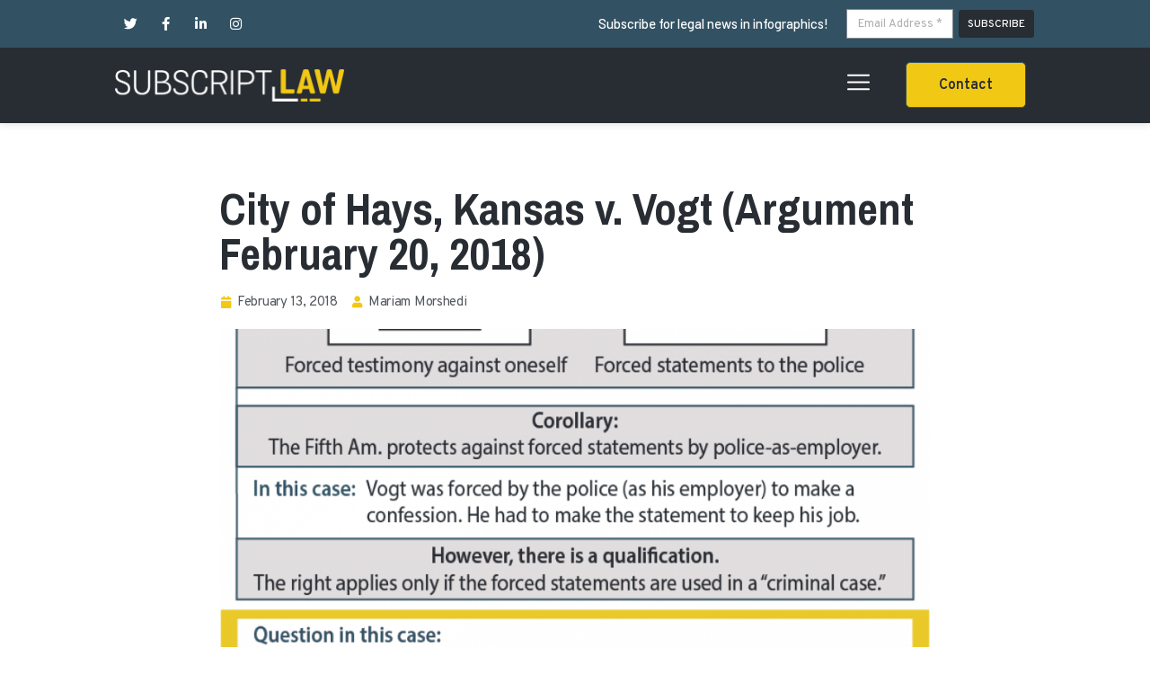

--- FILE ---
content_type: text/html; charset=UTF-8
request_url: https://subscriptlaw.com/city-of-hays-v-vogt/
body_size: 17352
content:
<!doctype html>
<html lang="en-US">
<head>
	<meta charset="UTF-8">
		<meta name="viewport" content="width=device-width, initial-scale=1">
	<link rel="profile" href="http://gmpg.org/xfn/11">
	<title>City of Hays, Kansas v. Vogt (Argument February 20, 2018) | Subscript Law</title>
<meta name='robots' content='max-image-preview:large' />
<link rel='dns-prefetch' href='//www.googletagmanager.com' />
<link rel='dns-prefetch' href='//s.w.org' />
<link rel="alternate" type="application/rss+xml" title="Subscript Law &raquo; Feed" href="https://subscriptlaw.com/feed/" />
<link rel="alternate" type="application/rss+xml" title="Subscript Law &raquo; Comments Feed" href="https://subscriptlaw.com/comments/feed/" />
<link rel="alternate" type="application/rss+xml" title="Subscript Law &raquo; City of Hays, Kansas v. Vogt (Argument February 20, 2018) Comments Feed" href="https://subscriptlaw.com/city-of-hays-v-vogt/feed/" />
		<script type="text/javascript">
			window._wpemojiSettings = {"baseUrl":"https:\/\/s.w.org\/images\/core\/emoji\/13.1.0\/72x72\/","ext":".png","svgUrl":"https:\/\/s.w.org\/images\/core\/emoji\/13.1.0\/svg\/","svgExt":".svg","source":{"concatemoji":"https:\/\/subscriptlaw.com\/wp-includes\/js\/wp-emoji-release.min.js?ver=5.8.12"}};
			!function(e,a,t){var n,r,o,i=a.createElement("canvas"),p=i.getContext&&i.getContext("2d");function s(e,t){var a=String.fromCharCode;p.clearRect(0,0,i.width,i.height),p.fillText(a.apply(this,e),0,0);e=i.toDataURL();return p.clearRect(0,0,i.width,i.height),p.fillText(a.apply(this,t),0,0),e===i.toDataURL()}function c(e){var t=a.createElement("script");t.src=e,t.defer=t.type="text/javascript",a.getElementsByTagName("head")[0].appendChild(t)}for(o=Array("flag","emoji"),t.supports={everything:!0,everythingExceptFlag:!0},r=0;r<o.length;r++)t.supports[o[r]]=function(e){if(!p||!p.fillText)return!1;switch(p.textBaseline="top",p.font="600 32px Arial",e){case"flag":return s([127987,65039,8205,9895,65039],[127987,65039,8203,9895,65039])?!1:!s([55356,56826,55356,56819],[55356,56826,8203,55356,56819])&&!s([55356,57332,56128,56423,56128,56418,56128,56421,56128,56430,56128,56423,56128,56447],[55356,57332,8203,56128,56423,8203,56128,56418,8203,56128,56421,8203,56128,56430,8203,56128,56423,8203,56128,56447]);case"emoji":return!s([10084,65039,8205,55357,56613],[10084,65039,8203,55357,56613])}return!1}(o[r]),t.supports.everything=t.supports.everything&&t.supports[o[r]],"flag"!==o[r]&&(t.supports.everythingExceptFlag=t.supports.everythingExceptFlag&&t.supports[o[r]]);t.supports.everythingExceptFlag=t.supports.everythingExceptFlag&&!t.supports.flag,t.DOMReady=!1,t.readyCallback=function(){t.DOMReady=!0},t.supports.everything||(n=function(){t.readyCallback()},a.addEventListener?(a.addEventListener("DOMContentLoaded",n,!1),e.addEventListener("load",n,!1)):(e.attachEvent("onload",n),a.attachEvent("onreadystatechange",function(){"complete"===a.readyState&&t.readyCallback()})),(n=t.source||{}).concatemoji?c(n.concatemoji):n.wpemoji&&n.twemoji&&(c(n.twemoji),c(n.wpemoji)))}(window,document,window._wpemojiSettings);
		</script>
		<style type="text/css">
img.wp-smiley,
img.emoji {
	display: inline !important;
	border: none !important;
	box-shadow: none !important;
	height: 1em !important;
	width: 1em !important;
	margin: 0 .07em !important;
	vertical-align: -0.1em !important;
	background: none !important;
	padding: 0 !important;
}
</style>
	<link rel='stylesheet' id='wp-block-library-css'  href='https://subscriptlaw.com/wp-includes/css/dist/block-library/style.min.css?ver=5.8.12' type='text/css' media='all' />
<style id='wp-block-library-inline-css' type='text/css'>
.has-text-align-justify{text-align:justify;}
</style>
<link rel='stylesheet' id='mediaelement-css'  href='https://subscriptlaw.com/wp-includes/js/mediaelement/mediaelementplayer-legacy.min.css?ver=4.2.16' type='text/css' media='all' />
<link rel='stylesheet' id='wp-mediaelement-css'  href='https://subscriptlaw.com/wp-includes/js/mediaelement/wp-mediaelement.min.css?ver=5.8.12' type='text/css' media='all' />
<link rel='stylesheet' id='carousel-block-slick-css'  href='https://subscriptlaw.com/wp-content/plugins/carousel-block/dist/assets/vendor/slick/slick.min.css?ver=1699463553' type='text/css' media='' />
<link rel='stylesheet' id='carousel-block-css'  href='https://subscriptlaw.com/wp-content/plugins/carousel-block/dist/blocks.style.build.css?ver=1699463553' type='text/css' media='all' />
<link rel='stylesheet' id='ctf_styles-css'  href='https://subscriptlaw.com/wp-content/plugins/custom-twitter-feeds-pro/css/ctf-styles.min.css?ver=1.12.1' type='text/css' media='all' />
<link rel='stylesheet' id='ppress-frontend-css'  href='https://subscriptlaw.com/wp-content/plugins/wp-user-avatar/assets/css/frontend.min.css?ver=3.1.8' type='text/css' media='all' />
<link rel='stylesheet' id='ppress-flatpickr-css'  href='https://subscriptlaw.com/wp-content/plugins/wp-user-avatar/assets/flatpickr/flatpickr.min.css?ver=3.1.8' type='text/css' media='all' />
<link rel='stylesheet' id='ppress-select2-css'  href='https://subscriptlaw.com/wp-content/plugins/wp-user-avatar/assets/select2/select2.min.css?ver=5.8.12' type='text/css' media='all' />
<link rel='stylesheet' id='hello-elementor-css'  href='https://subscriptlaw.com/wp-content/themes/hello-elementor/style.min.css?ver=2.3.1' type='text/css' media='all' />
<link rel='stylesheet' id='hello-elementor-theme-style-css'  href='https://subscriptlaw.com/wp-content/themes/hello-elementor/theme.min.css?ver=2.3.1' type='text/css' media='all' />
<link rel='stylesheet' id='jet-elements-css'  href='https://subscriptlaw.com/wp-content/plugins/jet-elements/assets/css/jet-elements.css?ver=2.5.9' type='text/css' media='all' />
<link rel='stylesheet' id='jet-elements-skin-css'  href='https://subscriptlaw.com/wp-content/plugins/jet-elements/assets/css/jet-elements-skin.css?ver=2.5.9' type='text/css' media='all' />
<link rel='stylesheet' id='elementor-icons-css'  href='https://subscriptlaw.com/wp-content/plugins/elementor/assets/lib/eicons/css/elementor-icons.min.css?ver=5.13.0' type='text/css' media='all' />
<link rel='stylesheet' id='elementor-frontend-legacy-css'  href='https://subscriptlaw.com/wp-content/plugins/elementor/assets/css/frontend-legacy.min.css?ver=3.4.6' type='text/css' media='all' />
<link rel='stylesheet' id='elementor-frontend-css'  href='https://subscriptlaw.com/wp-content/plugins/elementor/assets/css/frontend.min.css?ver=3.4.6' type='text/css' media='all' />
<style id='elementor-frontend-inline-css' type='text/css'>
@font-face{font-family:eicons;src:url(https://subscriptlaw.com/wp-content/plugins/elementor/assets/lib/eicons/fonts/eicons.eot?5.10.0);src:url(https://subscriptlaw.com/wp-content/plugins/elementor/assets/lib/eicons/fonts/eicons.eot?5.10.0#iefix) format("embedded-opentype"),url(https://subscriptlaw.com/wp-content/plugins/elementor/assets/lib/eicons/fonts/eicons.woff2?5.10.0) format("woff2"),url(https://subscriptlaw.com/wp-content/plugins/elementor/assets/lib/eicons/fonts/eicons.woff?5.10.0) format("woff"),url(https://subscriptlaw.com/wp-content/plugins/elementor/assets/lib/eicons/fonts/eicons.ttf?5.10.0) format("truetype"),url(https://subscriptlaw.com/wp-content/plugins/elementor/assets/lib/eicons/fonts/eicons.svg?5.10.0#eicon) format("svg");font-weight:400;font-style:normal}
</style>
<link rel='stylesheet' id='elementor-post-23-css'  href='https://subscriptlaw.com/wp-content/uploads/elementor/css/post-23.css?ver=1635274029' type='text/css' media='all' />
<link rel='stylesheet' id='elementor-pro-css'  href='https://subscriptlaw.com/wp-content/plugins/elementor-pro/assets/css/frontend.min.css?ver=3.4.2' type='text/css' media='all' />
<link rel='stylesheet' id='uael-frontend-css'  href='https://subscriptlaw.com/wp-content/plugins/ultimate-elementor/assets/min-css/uael-frontend.min.css?ver=1.34.1' type='text/css' media='all' />
<link rel='stylesheet' id='wpforms-full-css'  href='https://subscriptlaw.com/wp-content/plugins/wpforms-lite/assets/css/wpforms-full.min.css?ver=1.6.9' type='text/css' media='all' />
<link rel='stylesheet' id='jet-tricks-frontend-css'  href='https://subscriptlaw.com/wp-content/plugins/jet-tricks/assets/css/jet-tricks-frontend.css?ver=1.3.8' type='text/css' media='all' />
<link rel='stylesheet' id='elementor-global-css'  href='https://subscriptlaw.com/wp-content/uploads/elementor/css/global.css?ver=1635274030' type='text/css' media='all' />
<link rel='stylesheet' id='elementor-post-202-css'  href='https://subscriptlaw.com/wp-content/uploads/elementor/css/post-202.css?ver=1635274030' type='text/css' media='all' />
<link rel='stylesheet' id='elementor-post-124-css'  href='https://subscriptlaw.com/wp-content/uploads/elementor/css/post-124.css?ver=1635274030' type='text/css' media='all' />
<link rel='stylesheet' id='elementor-post-3062-css'  href='https://subscriptlaw.com/wp-content/uploads/elementor/css/post-3062.css?ver=1635274147' type='text/css' media='all' />
<link rel='stylesheet' id='elementor-post-7357-css'  href='https://subscriptlaw.com/wp-content/uploads/elementor/css/post-7357.css?ver=1635274030' type='text/css' media='all' />
<link rel='stylesheet' id='elementor-post-291-css'  href='https://subscriptlaw.com/wp-content/uploads/elementor/css/post-291.css?ver=1635274030' type='text/css' media='all' />
<link rel='stylesheet' id='google-fonts-1-css'  href='https://fonts.googleapis.com/css?family=Overpass%3A100%2C100italic%2C200%2C200italic%2C300%2C300italic%2C400%2C400italic%2C500%2C500italic%2C600%2C600italic%2C700%2C700italic%2C800%2C800italic%2C900%2C900italic%7CBarlow%3A100%2C100italic%2C200%2C200italic%2C300%2C300italic%2C400%2C400italic%2C500%2C500italic%2C600%2C600italic%2C700%2C700italic%2C800%2C800italic%2C900%2C900italic%7CArchivo+Narrow%3A100%2C100italic%2C200%2C200italic%2C300%2C300italic%2C400%2C400italic%2C500%2C500italic%2C600%2C600italic%2C700%2C700italic%2C800%2C800italic%2C900%2C900italic%7CRoboto+Condensed%3A100%2C100italic%2C200%2C200italic%2C300%2C300italic%2C400%2C400italic%2C500%2C500italic%2C600%2C600italic%2C700%2C700italic%2C800%2C800italic%2C900%2C900italic&#038;display=auto&#038;ver=5.8.12' type='text/css' media='all' />
<link rel='stylesheet' id='elementor-icons-shared-0-css'  href='https://subscriptlaw.com/wp-content/plugins/elementor/assets/lib/font-awesome/css/fontawesome.min.css?ver=5.15.3' type='text/css' media='all' />
<link rel='stylesheet' id='elementor-icons-fa-brands-css'  href='https://subscriptlaw.com/wp-content/plugins/elementor/assets/lib/font-awesome/css/brands.min.css?ver=5.15.3' type='text/css' media='all' />
<link rel='stylesheet' id='elementor-icons-fa-solid-css'  href='https://subscriptlaw.com/wp-content/plugins/elementor/assets/lib/font-awesome/css/solid.min.css?ver=5.15.3' type='text/css' media='all' />
<link rel='stylesheet' id='jetpack_css-css'  href='https://subscriptlaw.com/wp-content/plugins/jetpack/css/jetpack.css?ver=10.2.3' type='text/css' media='all' />
<script type='text/javascript' src='https://subscriptlaw.com/wp-includes/js/jquery/jquery.min.js?ver=3.6.0' id='jquery-core-js'></script>
<script type='text/javascript' src='https://subscriptlaw.com/wp-includes/js/jquery/jquery-migrate.min.js?ver=3.3.2' id='jquery-migrate-js'></script>
<script type='text/javascript' src='https://subscriptlaw.com/wp-content/plugins/wp-user-avatar/assets/flatpickr/flatpickr.min.js?ver=5.8.12' id='ppress-flatpickr-js'></script>
<script type='text/javascript' src='https://subscriptlaw.com/wp-content/plugins/wp-user-avatar/assets/select2/select2.min.js?ver=5.8.12' id='ppress-select2-js'></script>

<!-- Google Analytics snippet added by Site Kit -->
<script type='text/javascript' src='https://www.googletagmanager.com/gtag/js?id=UA-114308406-1' id='google_gtagjs-js' async></script>
<script type='text/javascript' id='google_gtagjs-js-after'>
window.dataLayer = window.dataLayer || [];function gtag(){dataLayer.push(arguments);}
gtag('set', 'linker', {"domains":["subscriptlaw.com"]} );
gtag("js", new Date());
gtag("set", "developer_id.dZTNiMT", true);
gtag("config", "UA-114308406-1", {"anonymize_ip":true});
</script>

<!-- End Google Analytics snippet added by Site Kit -->
<link rel="https://api.w.org/" href="https://subscriptlaw.com/wp-json/" /><link rel="alternate" type="application/json" href="https://subscriptlaw.com/wp-json/wp/v2/posts/153" /><link rel="EditURI" type="application/rsd+xml" title="RSD" href="https://subscriptlaw.com/xmlrpc.php?rsd" />
<link rel="wlwmanifest" type="application/wlwmanifest+xml" href="https://subscriptlaw.com/wp-includes/wlwmanifest.xml" /> 
<meta name="generator" content="WordPress 5.8.12" />
<link rel='shortlink' href='https://subscriptlaw.com/?p=153' />
<link rel="alternate" type="application/json+oembed" href="https://subscriptlaw.com/wp-json/oembed/1.0/embed?url=https%3A%2F%2Fsubscriptlaw.com%2Fcity-of-hays-v-vogt%2F" />
<link rel="alternate" type="text/xml+oembed" href="https://subscriptlaw.com/wp-json/oembed/1.0/embed?url=https%3A%2F%2Fsubscriptlaw.com%2Fcity-of-hays-v-vogt%2F&#038;format=xml" />
<meta name="generator" content="Site Kit by Google 1.44.0" /><!-- SEO meta tags powered by SmartCrawl https://wpmudev.com/project/smartcrawl-wordpress-seo/ -->
<link rel="canonical" href="https://subscriptlaw.com/city-of-hays-v-vogt/" />
<meta name="description" content="Is the city liable for using coerced statements in the pre-trial hearing?" />
<script type="application/ld+json">{"@context":"https:\/\/schema.org","@graph":[{"@type":"Organization","@id":"https:\/\/subscriptlaw.com\/#schema-publishing-organization","url":"https:\/\/subscriptlaw.com","name":"Subscript Law"},{"@type":"WebSite","@id":"https:\/\/subscriptlaw.com\/#schema-website","url":"https:\/\/subscriptlaw.com","name":"Subscript Law","encoding":"UTF-8","potentialAction":{"@type":"SearchAction","target":"https:\/\/subscriptlaw.com\/search\/{search_term_string}\/","query-input":"required name=search_term_string"}},{"@type":"WebPage","@id":"https:\/\/subscriptlaw.com\/city-of-hays-v-vogt\/#schema-webpage","isPartOf":{"@id":"https:\/\/subscriptlaw.com\/#schema-website"},"publisher":{"@id":"https:\/\/subscriptlaw.com\/#schema-publishing-organization"},"url":"https:\/\/subscriptlaw.com\/city-of-hays-v-vogt\/"},{"@type":"Article","mainEntityOfPage":{"@id":"https:\/\/subscriptlaw.com\/city-of-hays-v-vogt\/#schema-webpage"},"author":{"@type":"Person","@id":"https:\/\/subscriptlaw.com\/author\/mmorshedisubscriptlaw-com\/#schema-author","name":"Mariam Morshedi","url":"https:\/\/subscriptlaw.com\/author\/mmorshedisubscriptlaw-com\/","description":"Mariam Morshedi is the Founder and Executive Director of Subscript Law. Before starting Subscript Law, she practiced civil rights law for AARP Foundation, where she litigated housing, consumer and disability rights issues."},"publisher":{"@id":"https:\/\/subscriptlaw.com\/#schema-publishing-organization"},"dateModified":"2020-11-06T02:06:18","datePublished":"2018-02-13T13:16:54","headline":"City of Hays, Kansas v. Vogt (Argument February 20, 2018) | Subscript Law","description":"Is the city liable for using coerced statements in the pre-trial hearing?","name":"City of Hays, Kansas v. Vogt (Argument February 20, 2018)","image":{"@type":"ImageObject","@id":"https:\/\/subscriptlaw.com\/city-of-hays-v-vogt\/#schema-article-image","url":"https:\/\/subscriptlaw.com\/wp-content\/uploads\/2018\/02\/CityofHayesKansasv-1.png","height":1334,"width":752},"thumbnailUrl":"https:\/\/subscriptlaw.com\/wp-content\/uploads\/2018\/02\/CityofHayesKansasv-1.png"}]}</script>
<meta property="og:type" content="article" />
<meta property="og:url" content="https://subscriptlaw.com/city-of-hays-v-vogt/" />
<meta property="og:title" content="City of Hays, Kansas v. Vogt (Argument February 20, 2018) | Subscript Law" />
<meta property="og:description" content="Is the city liable for using coerced statements in the pre-trial hearing?" />
<meta property="og:image" content="https://subscriptlaw.com/wp-content/uploads/2018/02/CityofHayesKansasv-1.png" />
<meta property="og:image:width" content="752" />
<meta property="og:image:height" content="1334" />
<meta property="article:published_time" content="2018-02-13T13:16:54" />
<meta property="article:author" content="Mariam Morshedi" />
<meta name="twitter:card" content="summary_large_image" />
<meta name="twitter:title" content="City of Hays, Kansas v. Vogt (Argument February 20, 2018) | Subscript Law" />
<meta name="twitter:description" content="Is the city liable for using coerced statements in the pre-trial hearing?" />
<meta name="twitter:image" content="https://subscriptlaw.com/wp-content/uploads/2018/02/CityofHayesKansasv-1.png" />
<!-- /SEO -->
<style type='text/css'>img#wpstats{display:none}</style>
		<!-- Google Tag Manager -->
<script>(function(w,d,s,l,i){w[l]=w[l]||[];w[l].push({'gtm.start':
new Date().getTime(),event:'gtm.js'});var f=d.getElementsByTagName(s)[0],
j=d.createElement(s),dl=l!='dataLayer'?'&l='+l:'';j.async=true;j.src=
'https://www.googletagmanager.com/gtm.js?id='+i+dl;f.parentNode.insertBefore(j,f);
})(window,document,'script','dataLayer','GTM-MV2ZFSH');</script>
<!-- End Google Tag Manager -->
<link rel="icon" href="https://subscriptlaw.com/wp-content/uploads/2021/01/cropped-SubScript_Abbrev_2Color_Y-eps-1-32x32.png" sizes="32x32" />
<link rel="icon" href="https://subscriptlaw.com/wp-content/uploads/2021/01/cropped-SubScript_Abbrev_2Color_Y-eps-1-192x192.png" sizes="192x192" />
<link rel="apple-touch-icon" href="https://subscriptlaw.com/wp-content/uploads/2021/01/cropped-SubScript_Abbrev_2Color_Y-eps-1-180x180.png" />
<meta name="msapplication-TileImage" content="https://subscriptlaw.com/wp-content/uploads/2021/01/cropped-SubScript_Abbrev_2Color_Y-eps-1-270x270.png" />
		<style type="text/css" id="wp-custom-css">
			.uael-post__thumbnail {
    border:1px solid #E7E7E7 !important;
}		</style>
		</head>
<body class="post-template-default single single-post postid-153 single-format-standard elementor-default elementor-kit-23 elementor-page-3062">

<!-- Google Tag Manager (noscript) -->
<noscript><iframe src="https://www.googletagmanager.com/ns.html?id=GTM-MV2ZFSH"
height="0" width="0" style="display:none;visibility:hidden"></iframe></noscript>
<!-- End Google Tag Manager (noscript) -->
		<div data-elementor-type="header" data-elementor-id="202" class="elementor elementor-202 elementor-location-header" data-elementor-settings="[]">
		<div class="elementor-section-wrap">
					<section class="elementor-section elementor-top-section elementor-element elementor-element-287c52c8 elementor-section-full_width elementor-section-content-middle elementor-section-height-default elementor-section-height-default" data-id="287c52c8" data-element_type="section" id="top" data-settings="{&quot;background_background&quot;:&quot;classic&quot;}">
						<div class="elementor-container elementor-column-gap-default">
							<div class="elementor-row">
					<div class="elementor-column elementor-col-50 elementor-top-column elementor-element elementor-element-4746c774" data-id="4746c774" data-element_type="column">
			<div class="elementor-column-wrap elementor-element-populated">
							<div class="elementor-widget-wrap">
						<div class="elementor-element elementor-element-b83a6ba e-grid-align-left e-grid-align-mobile-center elementor-widget__width-initial elementor-widget-mobile__width-inherit elementor-shape-rounded elementor-grid-0 elementor-widget elementor-widget-social-icons" data-id="b83a6ba" data-element_type="widget" data-widget_type="social-icons.default">
				<div class="elementor-widget-container">
					<div class="elementor-social-icons-wrapper elementor-grid">
							<span class="elementor-grid-item">
					<a class="elementor-icon elementor-social-icon elementor-social-icon-twitter elementor-repeater-item-bd4a6bd" href="https://twitter.com/subscriptlaw" target="_blank">
						<span class="elementor-screen-only">Twitter</span>
						<i class="fab fa-twitter"></i>					</a>
				</span>
							<span class="elementor-grid-item">
					<a class="elementor-icon elementor-social-icon elementor-social-icon-facebook-f elementor-repeater-item-98c9f26" href="https://www.facebook.com/subscriptlaw/" target="_blank">
						<span class="elementor-screen-only">Facebook-f</span>
						<i class="fab fa-facebook-f"></i>					</a>
				</span>
							<span class="elementor-grid-item">
					<a class="elementor-icon elementor-social-icon elementor-social-icon-linkedin-in elementor-repeater-item-f5145b1" href="https://www.linkedin.com/company/subscriptlaw/" target="_blank">
						<span class="elementor-screen-only">Linkedin-in</span>
						<i class="fab fa-linkedin-in"></i>					</a>
				</span>
							<span class="elementor-grid-item">
					<a class="elementor-icon elementor-social-icon elementor-social-icon-instagram elementor-repeater-item-7c51dc5" href="https://www.instagram.com/subscriptlaw/" target="_blank">
						<span class="elementor-screen-only">Instagram</span>
						<i class="fab fa-instagram"></i>					</a>
				</span>
					</div>
				</div>
				</div>
				<div class="elementor-element elementor-element-1329e5c elementor-widget__width-initial elementor-widget-mobile__width-inherit elementor-hidden-phone elementor-widget elementor-widget-heading" data-id="1329e5c" data-element_type="widget" data-widget_type="heading.default">
				<div class="elementor-widget-container">
			<h2 class="elementor-heading-title elementor-size-default">Subscribe for legal news in infographics!</h2>		</div>
				</div>
						</div>
					</div>
		</div>
				<div class="elementor-column elementor-col-50 elementor-top-column elementor-element elementor-element-5ba89322 elementor-hidden-phone" data-id="5ba89322" data-element_type="column">
			<div class="elementor-column-wrap elementor-element-populated">
							<div class="elementor-widget-wrap">
						<div class="elementor-element elementor-element-8852b1c elementor-button-align-start elementor-mobile-button-align-center elementor-widget elementor-widget-form" data-id="8852b1c" data-element_type="widget" data-settings="{&quot;button_width&quot;:&quot;20&quot;,&quot;step_next_label&quot;:&quot;Next&quot;,&quot;step_previous_label&quot;:&quot;Previous&quot;,&quot;button_width_mobile&quot;:&quot;33&quot;,&quot;step_type&quot;:&quot;number_text&quot;,&quot;step_icon_shape&quot;:&quot;circle&quot;}" data-widget_type="form.default">
				<div class="elementor-widget-container">
					<form class="elementor-form" method="post" name="New Form">
			<input type="hidden" name="post_id" value="202"/>
			<input type="hidden" name="form_id" value="8852b1c"/>
			<input type="hidden" name="referer_title" value="City of Hays, Kansas v. Vogt (Argument February 20, 2018) | Subscript Law" />

							<input type="hidden" name="queried_id" value="153"/>
			
			<div class="elementor-form-fields-wrapper elementor-labels-">
								<div class="elementor-field-type-email elementor-field-group elementor-column elementor-field-group-email elementor-col-80 elementor-sm-66 elementor-field-required">
					<label for="form-field-email" class="elementor-field-label elementor-screen-only">Email Address * </label><input size="1" type="email" name="form_fields[email]" id="form-field-email" class="elementor-field elementor-size-xs  elementor-field-textual" placeholder="Email Address * " required="required" aria-required="true">				</div>
								<div class="elementor-field-group elementor-column elementor-field-type-submit elementor-col-20 e-form__buttons elementor-sm-33">
					<button type="submit" class="elementor-button elementor-size-xs">
						<span >
															<span class=" elementor-button-icon">
																										</span>
																						<span class="elementor-button-text">SUBSCRIBE</span>
													</span>
					</button>
				</div>
			</div>
		</form>
				</div>
				</div>
						</div>
					</div>
		</div>
								</div>
					</div>
		</section>
				<section class="elementor-section elementor-top-section elementor-element elementor-element-5ad64e0 elementor-section-full_width elementor-section-height-default elementor-section-height-default" data-id="5ad64e0" data-element_type="section" data-settings="{&quot;background_background&quot;:&quot;classic&quot;,&quot;sticky&quot;:&quot;top&quot;,&quot;sticky_on&quot;:[&quot;desktop&quot;,&quot;tablet&quot;,&quot;mobile&quot;],&quot;sticky_offset&quot;:0,&quot;sticky_effects_offset&quot;:0}">
						<div class="elementor-container elementor-column-gap-default">
							<div class="elementor-row">
					<div class="elementor-column elementor-col-50 elementor-top-column elementor-element elementor-element-a342bcd" data-id="a342bcd" data-element_type="column">
			<div class="elementor-column-wrap elementor-element-populated">
							<div class="elementor-widget-wrap">
						<div class="elementor-element elementor-element-14b25fd elementor-widget elementor-widget-image" data-id="14b25fd" data-element_type="widget" data-widget_type="image.default">
				<div class="elementor-widget-container">
								<div class="elementor-image">
													<a href="http://subscriptlaw.com/">
							<img width="800" height="114" src="https://subscriptlaw.com/wp-content/uploads/2020/08/logo-1024x146.png" class="attachment-large size-large" alt="" loading="lazy" srcset="https://subscriptlaw.com/wp-content/uploads/2020/08/logo-1024x146.png 1024w, https://subscriptlaw.com/wp-content/uploads/2020/08/logo-300x43.png 300w, https://subscriptlaw.com/wp-content/uploads/2020/08/logo-768x110.png 768w, https://subscriptlaw.com/wp-content/uploads/2020/08/logo.png 1500w" sizes="(max-width: 800px) 100vw, 800px" data-attachment-id="26" data-permalink="https://subscriptlaw.com/logo/" data-orig-file="https://subscriptlaw.com/wp-content/uploads/2020/08/logo.png" data-orig-size="1500,214" data-comments-opened="1" data-image-meta="{&quot;aperture&quot;:&quot;0&quot;,&quot;credit&quot;:&quot;&quot;,&quot;camera&quot;:&quot;&quot;,&quot;caption&quot;:&quot;&quot;,&quot;created_timestamp&quot;:&quot;0&quot;,&quot;copyright&quot;:&quot;&quot;,&quot;focal_length&quot;:&quot;0&quot;,&quot;iso&quot;:&quot;0&quot;,&quot;shutter_speed&quot;:&quot;0&quot;,&quot;title&quot;:&quot;&quot;,&quot;orientation&quot;:&quot;0&quot;}" data-image-title="logo" data-image-description="" data-image-caption="" data-medium-file="https://subscriptlaw.com/wp-content/uploads/2020/08/logo-300x43.png" data-large-file="https://subscriptlaw.com/wp-content/uploads/2020/08/logo-1024x146.png" />								</a>
														</div>
						</div>
				</div>
						</div>
					</div>
		</div>
				<div class="elementor-column elementor-col-50 elementor-top-column elementor-element elementor-element-5a9841d" data-id="5a9841d" data-element_type="column">
			<div class="elementor-column-wrap elementor-element-populated">
							<div class="elementor-widget-wrap">
						<div class="elementor-element elementor-element-d09f193 elementor-widget__width-initial elementor-widget-mobile__width-initial elementor-view-default elementor-widget elementor-widget-icon" data-id="d09f193" data-element_type="widget" data-widget_type="icon.default">
				<div class="elementor-widget-container">
					<div class="elementor-icon-wrapper">
			<a class="elementor-icon elementor-animation-grow" href="#elementor-action%3Aaction%3Dpopup%3Aopen%26settings%3DeyJpZCI6IjI5MSIsInRvZ2dsZSI6ZmFsc2V9">
			<svg xmlns="http://www.w3.org/2000/svg" xmlns:xlink="http://www.w3.org/1999/xlink" id="Capa_1" x="0px" y="0px" viewBox="0 0 512 512" style="enable-background:new 0 0 512 512;" xml:space="preserve">
<g>
	<g>
		<path d="M492,236H20c-11.046,0-20,8.954-20,20c0,11.046,8.954,20,20,20h472c11.046,0,20-8.954,20-20S503.046,236,492,236z"></path>
	</g>
</g>
<g>
	<g>
		<path d="M492,76H20C8.954,76,0,84.954,0,96s8.954,20,20,20h472c11.046,0,20-8.954,20-20S503.046,76,492,76z"></path>
	</g>
</g>
<g>
	<g>
		<path d="M492,396H20c-11.046,0-20,8.954-20,20c0,11.046,8.954,20,20,20h472c11.046,0,20-8.954,20-20    C512,404.954,503.046,396,492,396z"></path>
	</g>
</g>
<g>
</g>
<g>
</g>
<g>
</g>
<g>
</g>
<g>
</g>
<g>
</g>
<g>
</g>
<g>
</g>
<g>
</g>
<g>
</g>
<g>
</g>
<g>
</g>
<g>
</g>
<g>
</g>
<g>
</g>
</svg>			</a>
		</div>
				</div>
				</div>
				<div class="elementor-element elementor-element-7bf293e elementor-widget__width-initial elementor-widget-mobile__width-initial elementor-hidden-phone elementor-widget elementor-widget-button" data-id="7bf293e" data-element_type="widget" data-widget_type="button.default">
				<div class="elementor-widget-container">
					<div class="elementor-button-wrapper">
			<a href="http://subscriptlaw.com/contact/" class="elementor-button-link elementor-button elementor-size-sm" role="button">
						<span class="elementor-button-content-wrapper">
						<span class="elementor-button-text">Contact</span>
		</span>
					</a>
		</div>
				</div>
				</div>
						</div>
					</div>
		</div>
								</div>
					</div>
		</section>
				</div>
		</div>
				<div data-elementor-type="single" data-elementor-id="3062" class="elementor elementor-3062 elementor-location-single post-153 post type-post status-publish format-standard has-post-thumbnail hentry category-case-explainer category-scotus-oct-2017 tag-city-of-hays tag-city-of-hays-kansas-v-vogt tag-constitutional-rights tag-criminal-law tag-criminal-procedure tag-fifth-amendment tag-pretrial tag-self-incrimination tag-vogt" data-elementor-settings="[]">
		<div class="elementor-section-wrap">
					<section class="elementor-section elementor-top-section elementor-element elementor-element-217f3623 elementor-section-boxed elementor-section-height-default elementor-section-height-default" data-id="217f3623" data-element_type="section">
						<div class="elementor-container elementor-column-gap-default">
							<div class="elementor-row">
					<div class="elementor-column elementor-col-100 elementor-top-column elementor-element elementor-element-14db5728" data-id="14db5728" data-element_type="column">
			<div class="elementor-column-wrap elementor-element-populated">
							<div class="elementor-widget-wrap">
						<div class="elementor-element elementor-element-5113714b elementor-widget elementor-widget-theme-post-title elementor-page-title elementor-widget-heading" data-id="5113714b" data-element_type="widget" data-widget_type="theme-post-title.default">
				<div class="elementor-widget-container">
			<h1 class="elementor-heading-title elementor-size-default">City of Hays, Kansas v. Vogt (Argument February 20, 2018)</h1>		</div>
				</div>
				<div class="elementor-element elementor-element-7975645 elementor-widget elementor-widget-post-info" data-id="7975645" data-element_type="widget" data-widget_type="post-info.default">
				<div class="elementor-widget-container">
					<ul class="elementor-inline-items elementor-icon-list-items elementor-post-info">
					<li class="elementor-icon-list-item elementor-repeater-item-3c3c98e elementor-inline-item" itemprop="datePublished">
						<a href="https://subscriptlaw.com/2018/02/13/">
											<span class="elementor-icon-list-icon">
								<i aria-hidden="true" class="fas fa-calendar"></i>							</span>
									<span class="elementor-icon-list-text elementor-post-info__item elementor-post-info__item--type-date">
										February 13, 2018					</span>
									</a>
				</li>
				<li class="elementor-icon-list-item elementor-repeater-item-ba130f1 elementor-inline-item" itemprop="author">
						<a href="https://subscriptlaw.com/author/mmorshedisubscriptlaw-com/">
											<span class="elementor-icon-list-icon">
								<i aria-hidden="true" class="fas fa-user"></i>							</span>
									<span class="elementor-icon-list-text elementor-post-info__item elementor-post-info__item--type-author">
										Mariam Morshedi					</span>
									</a>
				</li>
				</ul>
				</div>
				</div>
				<div class="elementor-element elementor-element-0da95b0 elementor-widget elementor-widget-theme-post-featured-image elementor-widget-image" data-id="0da95b0" data-element_type="widget" data-widget_type="theme-post-featured-image.default">
				<div class="elementor-widget-container">
								<div class="elementor-image">
												<img src="https://subscriptlaw.com/wp-content/uploads/elementor/thumbs/CityofHayesKansasv-1-oywcbvki5ho6l86giovusp4lfd6wo4n139o4gqcubg.png" title="CityofHayesKansasv" alt="CityofHayesKansasv" />														</div>
						</div>
				</div>
				<div class="elementor-element elementor-element-4836f458 elementor-widget elementor-widget-theme-post-content" data-id="4836f458" data-element_type="widget" data-widget_type="theme-post-content.default">
				<div class="elementor-widget-container">
			<p><img data-attachment-id="2303" data-permalink="https://subscriptlaw.com/city-of-hays-v-vogt/criminalprocedure-3/" data-orig-file="https://subscriptlaw.com/wp-content/uploads/2018/02/CriminalProcedure-1.png" data-orig-size="300,176" data-comments-opened="1" data-image-meta="{&quot;aperture&quot;:&quot;0&quot;,&quot;credit&quot;:&quot;&quot;,&quot;camera&quot;:&quot;&quot;,&quot;caption&quot;:&quot;&quot;,&quot;created_timestamp&quot;:&quot;0&quot;,&quot;copyright&quot;:&quot;&quot;,&quot;focal_length&quot;:&quot;0&quot;,&quot;iso&quot;:&quot;0&quot;,&quot;shutter_speed&quot;:&quot;0&quot;,&quot;title&quot;:&quot;&quot;,&quot;orientation&quot;:&quot;0&quot;}" data-image-title="Criminal+Procedure" data-image-description="" data-image-caption="" data-medium-file="https://subscriptlaw.com/wp-content/uploads/2018/02/CriminalProcedure-1.png" data-large-file="https://subscriptlaw.com/wp-content/uploads/2018/02/CriminalProcedure-1.png" loading="lazy" class="alignnone size-full wp-image-2303" src="https://subscriptlaw.com/wp-content/uploads/2018/02/CriminalProcedure-1.png" alt="" width="300" height="176" /></p>
<p>This case was dismissed as &#8220;improvidently granted.&#8221; See why!</p>
<div class="image-button-wrapper">
<div class="image-button sqs-dynamic-text">
<div class="image-button-inner"><a href="https://subscriptlaw.com/dig-city-of-hay-v-vogt/">View Report</a></div>
</div>
</div>
<h2>Pleading the 5th isn&#8217;t just for the witness stand. But it still might not apply here.</h2>
<p>You might have heard of someone &#8220;pleading the 5th&#8221; on the witness stand. It&#8217;s legal TV&#8217;s most common application of the 5th Amendment right against self-incrimination. You can&#8217;t be forced to make statements to incriminate yourself. In the witness stand context, the potential incrimination is happening <em>at trial</em>, but the 5th amendment protects against self-incrimination that happens <em>outside</em> of trial too, like in police interrogations, or during an arrest (hence, the Miranda warnings).</p>
<p>This case involves an interesting corollary of the right against self-incrimination. A Supreme Court case of 1967 (<a href="https://supreme.justia.com/cases/federal/us/385/493/case.html" target="_blank" rel="noopener noreferrer">Garrity v. NJ</a>) declared that law enforcement officers cannot be forced to speak to their bosses (the police department) if the statements would be self-incriminatory. When an internal police investigation threatens an officer to talk &#8211; or else lose the officer&#8217;s job &#8211; the right kicks in.</p>
<h2>This case</h2>
<div class=" image-block-outer-wrapper layout-caption-hidden design-layout-inline " data-test="image-block-inline-outer-wrapper">
<p><img data-attachment-id="2304" data-permalink="https://subscriptlaw.com/city-of-hays-v-vogt/cityofhayeskansasv/" data-orig-file="https://subscriptlaw.com/wp-content/uploads/2018/02/CityofHayesKansasv.png" data-orig-size="752,1334" data-comments-opened="1" data-image-meta="{&quot;aperture&quot;:&quot;0&quot;,&quot;credit&quot;:&quot;&quot;,&quot;camera&quot;:&quot;&quot;,&quot;caption&quot;:&quot;&quot;,&quot;created_timestamp&quot;:&quot;0&quot;,&quot;copyright&quot;:&quot;&quot;,&quot;focal_length&quot;:&quot;0&quot;,&quot;iso&quot;:&quot;0&quot;,&quot;shutter_speed&quot;:&quot;0&quot;,&quot;title&quot;:&quot;&quot;,&quot;orientation&quot;:&quot;0&quot;}" data-image-title="City+of+Hayes,+Kansas+v" data-image-description="" data-image-caption="" data-medium-file="https://subscriptlaw.com/wp-content/uploads/2018/02/CityofHayesKansasv-169x300.png" data-large-file="https://subscriptlaw.com/wp-content/uploads/2018/02/CityofHayesKansasv-577x1024.png" loading="lazy" class="alignright wp-image-2304 size-full" src="https://subscriptlaw.com/wp-content/uploads/2018/02/CityofHayesKansasv.png" alt="" width="752" height="1334" srcset="https://subscriptlaw.com/wp-content/uploads/2018/02/CityofHayesKansasv.png 752w, https://subscriptlaw.com/wp-content/uploads/2018/02/CityofHayesKansasv-169x300.png 169w, https://subscriptlaw.com/wp-content/uploads/2018/02/CityofHayesKansasv-577x1024.png 577w" sizes="(max-width: 752px) 100vw, 752px" />Vogt&#8217;s employer, the City of Hays Police Department, required him to admit that he had illegally taken possession of a knife. Vogt had come clean about it as a means to get another job offer. But then the department made him put it in writing, threatening that he would otherwise lose his job.</p>
<p>Later the police decided to try him for a felony related to possession of the knife, and they used his forced statement in a <em><a href="http://criminal.findlaw.com/criminal-procedure/how-does-a-grand-jury-work.html" target="_blank" rel="noopener noreferrer">probable cause hearing</a> </em>&#8211; a pretrial hearing<em>. </em></p>
<h2>Using the Incriminating Statement</h2>
<p>The right against self-incrimination is meant to protect us against <em>use</em> of forced statements in legal proceedings. No one cares if your self-incriminatory statement is sealed in a locked box somewhere. But if someone tries to use your forced statement at a <em>criminal trial</em> against you, that&#8217;s when the 5th Amendment kicks in.</p>
<p>Here, the issue is: what does a &#8220;criminal trial&#8221; include? Does it include pre-trial legal proceedings (the <em><a href="http://criminal.findlaw.com/criminal-procedure/how-does-a-grand-jury-work.html" target="_blank" rel="noopener noreferrer">probable cause hearing</a>)</em>? Or just the trial itself?</p>
<h2>Supreme Court case precedent</h2>
<p>The City of Hays focuses on a 1990 Supreme Court decision (<a href="https://www.oyez.org/cases/1989/88-1353" target="_blank" rel="noopener noreferrer">U.S. v. Verdugo-Urquidez</a>) that mentioned the 5th Amendment is <em>only</em> a trial right. <em>Mentioned</em> is key here. Some parts of a court decision are more important than other parts, and this little piece was not part of the essential text of the decision.</p>
<p>Vogt has a couple of more recent cases to support his side, though neither of them is exactly on-point. In 1997, the Supreme Court ruled that the right against self-incrimination applies when the evidence is introduced in <em>post</em>-trial sentencing (<a href="https://www.oyez.org/cases/1998/97-7541" target="_blank" rel="noopener noreferrer">Mitchell v. U.S.</a>). And in 2003, the Supreme Court discussed the potential for pre-trial vesting of the right (<a href="https://www.oyez.org/cases/2002/01-1444" target="_blank" rel="noopener noreferrer">Chavez v. Martinez</a>), but the exact point was not agreed by a majority of the Justices.</p>
<h2>What might be the critical difference: this case&#8217;s civil context</h2>
<p>This case differs in another important respect from common uses of the right against self-incrimination. Usually, the 5th Amendment is used by a criminal defendant to get a self-incriminatory statement excluded from the criminal trial. Or, if the statement is included in the trial over a defendant&#8217;s objection, the defendant may argue the same on appeal.</p>
<p>However, in this case, Vogt was <em>never criminally tried</em> for the felony charges related to the knife. The probable cause hearing at issue resulted in a <em>favorable</em> ruling for Vogt, and the criminal case was dismissed.</p>
<p>This is a civil case, with Vogt in the driver&#8217;s seat. He is suing the officers and the police department for <em>civil damages</em> from for having improperly used his statements. This difference could be critical to the result in the case. The Supreme Court may decide that a non-trial use of the forced statement is not valid for <em>civil liability</em>, even if it should function to get the statement thrown out in criminal court.</p>
<h2>What do others think?</h2>
<p>Appeals courts around the nation are divided on the issue, as the infographic shows. A &#8220;regional split&#8221; is one of the factors the Supreme Court considers when it decides whether to accept a case.</p>
<p>The United States federal government wrote a <a href="http://www.supremecourt.gov/DocketPDF/16/16-1495/21010/20171120195843784_16-1495UnitedStatestsac.pdf" target="_blank" rel="noopener noreferrer">brief</a> in this case supporting the City of Hays. It argues that for use in <em>civil cases</em>, when the defendant takes the offensive position, the right against self-incrimination should not apply outside of the proper trial.</p>
</div>
		</div>
				</div>
						</div>
					</div>
		</div>
								</div>
					</div>
		</section>
				<section class="elementor-section elementor-top-section elementor-element elementor-element-3e31ba6 elementor-reverse-tablet elementor-reverse-mobile elementor-section-boxed elementor-section-height-default elementor-section-height-default" data-id="3e31ba6" data-element_type="section">
						<div class="elementor-container elementor-column-gap-default">
							<div class="elementor-row">
					<div class="elementor-column elementor-col-100 elementor-top-column elementor-element elementor-element-138851f" data-id="138851f" data-element_type="column">
			<div class="elementor-column-wrap elementor-element-populated">
							<div class="elementor-widget-wrap">
						<div class="elementor-element elementor-element-cfeaf61 elementor-widget elementor-widget-heading" data-id="cfeaf61" data-element_type="widget" data-widget_type="heading.default">
				<div class="elementor-widget-container">
			<h2 class="elementor-heading-title elementor-size-default">About the Author</h2>		</div>
				</div>
				<div class="elementor-element elementor-element-ad0c88e elementor-author-box--layout-image-left elementor-author-box--align-left elementor-author-box--image-valign-top elementor-hidden-phone elementor-author-box--avatar-yes elementor-author-box--name-yes elementor-author-box--biography-yes elementor-widget elementor-widget-author-box" data-id="ad0c88e" data-element_type="widget" data-widget_type="author-box.default">
				<div class="elementor-widget-container">
					<div class="elementor-author-box">
							<a href="https://subscriptlaw.com/author/mmorshedisubscriptlaw-com/" class="elementor-author-box__avatar">
					<img src="https://subscriptlaw.com/wp-content/uploads/2020/08/Mariam3CroppedforSite-300x300.jpg" alt="Mariam Morshedi">
				</a>
			
			<div class="elementor-author-box__text">
									<a href="https://subscriptlaw.com/author/mmorshedisubscriptlaw-com/">
						<h4 class="elementor-author-box__name">Mariam Morshedi</h4>					</a>
				
									<div class="elementor-author-box__bio">
						Mariam Morshedi is the Founder and Executive Director of Subscript Law. Before starting Subscript Law, she practiced civil rights law for AARP Foundation, where she litigated housing, consumer and disability rights issues.					</div>
				
							</div>
		</div>
				</div>
				</div>
				<div class="elementor-element elementor-element-b1715fa elementor-author-box--layout-image-above elementor-author-box--align-left elementor-hidden-desktop elementor-hidden-tablet elementor-author-box--avatar-yes elementor-author-box--name-yes elementor-author-box--biography-yes elementor-author-box--link-no elementor-widget elementor-widget-author-box" data-id="b1715fa" data-element_type="widget" data-widget_type="author-box.default">
				<div class="elementor-widget-container">
					<div class="elementor-author-box">
							<div  class="elementor-author-box__avatar">
					<img src="https://subscriptlaw.com/wp-content/uploads/2020/08/Mariam3CroppedforSite-300x300.jpg" alt="Mariam Morshedi">
				</div>
			
			<div class="elementor-author-box__text">
									<div >
						<h4 class="elementor-author-box__name">Mariam Morshedi</h4>					</div>
				
									<div class="elementor-author-box__bio">
						Mariam Morshedi is the Founder and Executive Director of Subscript Law. Before starting Subscript Law, she practiced civil rights law for AARP Foundation, where she litigated housing, consumer and disability rights issues.					</div>
				
							</div>
		</div>
				</div>
				</div>
				<div class="elementor-element elementor-element-24e5f67 elementor-widget elementor-widget-heading" data-id="24e5f67" data-element_type="widget" data-widget_type="heading.default">
				<div class="elementor-widget-container">
			<h2 class="elementor-heading-title elementor-size-default">Share this Article</h2>		</div>
				</div>
				<div class="elementor-element elementor-element-452027a elementor-share-buttons--view-icon elementor-share-buttons--skin-minimal elementor-share-buttons--shape-circle elementor-grid-0 elementor-share-buttons--color-official elementor-widget elementor-widget-share-buttons" data-id="452027a" data-element_type="widget" data-widget_type="share-buttons.default">
				<div class="elementor-widget-container">
					<div class="elementor-grid">
								<div class="elementor-grid-item">
						<div class="elementor-share-btn elementor-share-btn_facebook">
															<span class="elementor-share-btn__icon">
								<i class="fab fa-facebook" aria-hidden="true"></i>								<span
									class="elementor-screen-only">Share on facebook</span>
							</span>
																				</div>
					</div>
									<div class="elementor-grid-item">
						<div class="elementor-share-btn elementor-share-btn_twitter">
															<span class="elementor-share-btn__icon">
								<i class="fab fa-twitter" aria-hidden="true"></i>								<span
									class="elementor-screen-only">Share on twitter</span>
							</span>
																				</div>
					</div>
									<div class="elementor-grid-item">
						<div class="elementor-share-btn elementor-share-btn_linkedin">
															<span class="elementor-share-btn__icon">
								<i class="fab fa-linkedin" aria-hidden="true"></i>								<span
									class="elementor-screen-only">Share on linkedin</span>
							</span>
																				</div>
					</div>
									<div class="elementor-grid-item">
						<div class="elementor-share-btn elementor-share-btn_email">
															<span class="elementor-share-btn__icon">
								<i class="fas fa-envelope" aria-hidden="true"></i>								<span
									class="elementor-screen-only">Share on email</span>
							</span>
																				</div>
					</div>
						</div>
				</div>
				</div>
						</div>
					</div>
		</div>
								</div>
					</div>
		</section>
				<section class="elementor-section elementor-top-section elementor-element elementor-element-29856aa elementor-reverse-tablet elementor-reverse-mobile elementor-section-boxed elementor-section-height-default elementor-section-height-default" data-id="29856aa" data-element_type="section">
						<div class="elementor-container elementor-column-gap-default">
							<div class="elementor-row">
					<div class="elementor-column elementor-col-100 elementor-top-column elementor-element elementor-element-02854a2" data-id="02854a2" data-element_type="column">
			<div class="elementor-column-wrap elementor-element-populated">
							<div class="elementor-widget-wrap">
						<div class="elementor-element elementor-element-1f42c46 elementor-widget elementor-widget-heading" data-id="1f42c46" data-element_type="widget" data-widget_type="heading.default">
				<div class="elementor-widget-container">
			<h2 class="elementor-heading-title elementor-size-default">Share your Thoughts</h2>		</div>
				</div>
				<div class="elementor-element elementor-element-951dad1 elementor-widget elementor-widget-facebook-comments" data-id="951dad1" data-element_type="widget" data-widget_type="facebook-comments.default">
				<div class="elementor-widget-container">
			<div class="elementor-facebook-widget fb-comments" data-href="https://subscriptlaw.com?p=153" data-width="100%" data-numposts="10" data-order-by="social" style="min-height: 1px"></div>		</div>
				</div>
						</div>
					</div>
		</div>
								</div>
					</div>
		</section>
				<section class="elementor-section elementor-top-section elementor-element elementor-element-738e728 elementor-section-boxed elementor-section-height-default elementor-section-height-default" data-id="738e728" data-element_type="section" data-settings="{&quot;background_background&quot;:&quot;classic&quot;}">
						<div class="elementor-container elementor-column-gap-default">
							<div class="elementor-row">
					<div class="elementor-column elementor-col-100 elementor-top-column elementor-element elementor-element-c818cd9" data-id="c818cd9" data-element_type="column">
			<div class="elementor-column-wrap elementor-element-populated">
							<div class="elementor-widget-wrap">
						<div class="elementor-element elementor-element-23f0293 elementor-widget-divider--view-line elementor-widget elementor-widget-divider" data-id="23f0293" data-element_type="widget" data-widget_type="divider.default">
				<div class="elementor-widget-container">
					<div class="elementor-divider">
			<span class="elementor-divider-separator">
						</span>
		</div>
				</div>
				</div>
				<div class="elementor-element elementor-element-1368fdf elementor-widget elementor-widget-heading" data-id="1368fdf" data-element_type="widget" data-widget_type="heading.default">
				<div class="elementor-widget-container">
			<h2 class="elementor-heading-title elementor-size-default">Latest Articles</h2>		</div>
				</div>
						</div>
					</div>
		</div>
								</div>
					</div>
		</section>
				</div>
		</div>
				<div data-elementor-type="footer" data-elementor-id="124" class="elementor elementor-124 elementor-location-footer" data-elementor-settings="[]">
		<div class="elementor-section-wrap">
					<footer class="elementor-section elementor-top-section elementor-element elementor-element-e6a36b4 elementor-section-full_width elementor-section-height-default elementor-section-height-default" data-id="e6a36b4" data-element_type="section" data-settings="{&quot;background_background&quot;:&quot;classic&quot;}">
						<div class="elementor-container elementor-column-gap-default">
							<div class="elementor-row">
					<div class="elementor-column elementor-col-100 elementor-top-column elementor-element elementor-element-6432de76" data-id="6432de76" data-element_type="column">
			<div class="elementor-column-wrap elementor-element-populated">
							<div class="elementor-widget-wrap">
						<section class="elementor-section elementor-inner-section elementor-element elementor-element-245ec47e elementor-section-boxed elementor-section-height-default elementor-section-height-default" data-id="245ec47e" data-element_type="section">
						<div class="elementor-container elementor-column-gap-default">
							<div class="elementor-row">
					<div class="elementor-column elementor-col-100 elementor-inner-column elementor-element elementor-element-4a8202da" data-id="4a8202da" data-element_type="column">
			<div class="elementor-column-wrap elementor-element-populated">
							<div class="elementor-widget-wrap">
						<div class="elementor-element elementor-element-4e0e2fb elementor-widget elementor-widget-heading" data-id="4e0e2fb" data-element_type="widget" data-widget_type="heading.default">
				<div class="elementor-widget-container">
			<h2 class="elementor-heading-title elementor-size-default">Subscript Law Newsletter</h2>		</div>
				</div>
				<div class="elementor-element elementor-element-2ff178dd elementor-widget elementor-widget-text-editor" data-id="2ff178dd" data-element_type="widget" data-widget_type="text-editor.default">
				<div class="elementor-widget-container">
								<div class="elementor-text-editor elementor-clearfix">
				Sign up to get legal news in infographics.					</div>
						</div>
				</div>
				<div class="elementor-element elementor-element-5f0c02f2 elementor-button-align-start elementor-mobile-button-align-center elementor-widget elementor-widget-form" data-id="5f0c02f2" data-element_type="widget" data-settings="{&quot;button_width&quot;:&quot;33&quot;,&quot;button_width_tablet&quot;:&quot;33&quot;,&quot;step_next_label&quot;:&quot;Next&quot;,&quot;step_previous_label&quot;:&quot;Previous&quot;,&quot;step_type&quot;:&quot;number_text&quot;,&quot;step_icon_shape&quot;:&quot;circle&quot;}" data-widget_type="form.default">
				<div class="elementor-widget-container">
					<form class="elementor-form" method="post" name="New Form">
			<input type="hidden" name="post_id" value="124"/>
			<input type="hidden" name="form_id" value="5f0c02f2"/>
			<input type="hidden" name="referer_title" value="City of Hays, Kansas v. Vogt (Argument February 20, 2018) | Subscript Law" />

							<input type="hidden" name="queried_id" value="153"/>
			
			<div class="elementor-form-fields-wrapper elementor-labels-">
								<div class="elementor-field-type-email elementor-field-group elementor-column elementor-field-group-email elementor-col-66 elementor-md-66 elementor-sm-100 elementor-field-required">
					<label for="form-field-email" class="elementor-field-label elementor-screen-only">Email</label><input size="1" type="email" name="form_fields[email]" id="form-field-email" class="elementor-field elementor-size-lg  elementor-field-textual" placeholder="Your Email" required="required" aria-required="true">				</div>
								<div class="elementor-field-group elementor-column elementor-field-type-submit elementor-col-33 e-form__buttons elementor-md-33">
					<button type="submit" class="elementor-button elementor-size-lg">
						<span >
															<span class=" elementor-button-icon">
																										</span>
																						<span class="elementor-button-text">SUBSCRIBE</span>
													</span>
					</button>
				</div>
			</div>
		</form>
				</div>
				</div>
						</div>
					</div>
		</div>
								</div>
					</div>
		</section>
				<section class="elementor-section elementor-inner-section elementor-element elementor-element-35e858b7 elementor-section-content-top elementor-section-full_width elementor-section-height-default elementor-section-height-default" data-id="35e858b7" data-element_type="section">
						<div class="elementor-container elementor-column-gap-no">
							<div class="elementor-row">
					<div class="elementor-column elementor-col-25 elementor-inner-column elementor-element elementor-element-4b0e3439" data-id="4b0e3439" data-element_type="column">
			<div class="elementor-column-wrap elementor-element-populated">
							<div class="elementor-widget-wrap">
						<div class="elementor-element elementor-element-d5301ab elementor-widget elementor-widget-image" data-id="d5301ab" data-element_type="widget" data-widget_type="image.default">
				<div class="elementor-widget-container">
								<div class="elementor-image">
													<a href="http://subscriptlaw.com/">
							<img width="800" height="114" src="https://subscriptlaw.com/wp-content/uploads/2020/08/logo-1024x146.png" class="attachment-large size-large" alt="" loading="lazy" srcset="https://subscriptlaw.com/wp-content/uploads/2020/08/logo-1024x146.png 1024w, https://subscriptlaw.com/wp-content/uploads/2020/08/logo-300x43.png 300w, https://subscriptlaw.com/wp-content/uploads/2020/08/logo-768x110.png 768w, https://subscriptlaw.com/wp-content/uploads/2020/08/logo.png 1500w" sizes="(max-width: 800px) 100vw, 800px" data-attachment-id="26" data-permalink="https://subscriptlaw.com/logo/" data-orig-file="https://subscriptlaw.com/wp-content/uploads/2020/08/logo.png" data-orig-size="1500,214" data-comments-opened="1" data-image-meta="{&quot;aperture&quot;:&quot;0&quot;,&quot;credit&quot;:&quot;&quot;,&quot;camera&quot;:&quot;&quot;,&quot;caption&quot;:&quot;&quot;,&quot;created_timestamp&quot;:&quot;0&quot;,&quot;copyright&quot;:&quot;&quot;,&quot;focal_length&quot;:&quot;0&quot;,&quot;iso&quot;:&quot;0&quot;,&quot;shutter_speed&quot;:&quot;0&quot;,&quot;title&quot;:&quot;&quot;,&quot;orientation&quot;:&quot;0&quot;}" data-image-title="logo" data-image-description="" data-image-caption="" data-medium-file="https://subscriptlaw.com/wp-content/uploads/2020/08/logo-300x43.png" data-large-file="https://subscriptlaw.com/wp-content/uploads/2020/08/logo-1024x146.png" />								</a>
														</div>
						</div>
				</div>
				<div class="elementor-element elementor-element-aac7900 elementor-widget elementor-widget-heading" data-id="aac7900" data-element_type="widget" data-widget_type="heading.default">
				<div class="elementor-widget-container">
			<h2 class="elementor-heading-title elementor-size-default">We are a nonprofit legal news website delivering reports in infographics. Our visual reports help lawyers keep up-to-date on Supreme Court decisions and other legal news quickly, and they introduce complex legal concepts to teachers, students, journalists and other non-lawyer politically-interested individuals.
</h2>		</div>
				</div>
						</div>
					</div>
		</div>
				<div class="elementor-column elementor-col-25 elementor-inner-column elementor-element elementor-element-206df0b2" data-id="206df0b2" data-element_type="column">
			<div class="elementor-column-wrap elementor-element-populated">
							<div class="elementor-widget-wrap">
						<div class="elementor-element elementor-element-67b87ee4 elementor-widget elementor-widget-heading" data-id="67b87ee4" data-element_type="widget" data-widget_type="heading.default">
				<div class="elementor-widget-container">
			<h4 class="elementor-heading-title elementor-size-default">Get Started</h4>		</div>
				</div>
				<div class="elementor-element elementor-element-1516953 elementor-align-left elementor-icon-list--layout-traditional elementor-list-item-link-full_width elementor-widget elementor-widget-icon-list" data-id="1516953" data-element_type="widget" data-widget_type="icon-list.default">
				<div class="elementor-widget-container">
					<ul class="elementor-icon-list-items">
							<li class="elementor-icon-list-item">
											<a href="http://subscriptlaw.com/">

											<span class="elementor-icon-list-text">Home</span>
											</a>
									</li>
								<li class="elementor-icon-list-item">
											<a href="https://subscriptlaw.com/news/">

												<span class="elementor-icon-list-icon">
							<i aria-hidden="true" class="fas fa-check"></i>						</span>
										<span class="elementor-icon-list-text">News</span>
											</a>
									</li>
								<li class="elementor-icon-list-item">
											<a href="http://subscriptlaw.com/about/">

											<span class="elementor-icon-list-text">About</span>
											</a>
									</li>
								<li class="elementor-icon-list-item">
											<a href="https://subscriptlaw.com/legal-marketing/">

											<span class="elementor-icon-list-text">Services</span>
											</a>
									</li>
								<li class="elementor-icon-list-item">
											<a href="http://subscriptlaw.com/donate/">

											<span class="elementor-icon-list-text">Donate</span>
											</a>
									</li>
								<li class="elementor-icon-list-item">
											<a href="http://subscriptlaw.com/contact/">

											<span class="elementor-icon-list-text">Contact</span>
											</a>
									</li>
						</ul>
				</div>
				</div>
						</div>
					</div>
		</div>
				<div class="elementor-column elementor-col-25 elementor-inner-column elementor-element elementor-element-5119a86f" data-id="5119a86f" data-element_type="column">
			<div class="elementor-column-wrap elementor-element-populated">
							<div class="elementor-widget-wrap">
						<div class="elementor-element elementor-element-6527434c elementor-widget elementor-widget-heading" data-id="6527434c" data-element_type="widget" data-widget_type="heading.default">
				<div class="elementor-widget-container">
			<h4 class="elementor-heading-title elementor-size-default">Services</h4>		</div>
				</div>
				<div class="elementor-element elementor-element-2476a6a5 elementor-align-left elementor-icon-list--layout-traditional elementor-list-item-link-full_width elementor-widget elementor-widget-icon-list" data-id="2476a6a5" data-element_type="widget" data-widget_type="icon-list.default">
				<div class="elementor-widget-container">
					<ul class="elementor-icon-list-items">
							<li class="elementor-icon-list-item">
											<a href="http://subscriptlaw.com/legal-marketing/">

											<span class="elementor-icon-list-text">Legal Marketing</span>
											</a>
									</li>
								<li class="elementor-icon-list-item">
											<a href="http://subscriptlaw.com/legal-marketing/web-design/">

											<span class="elementor-icon-list-text">Web Design</span>
											</a>
									</li>
								<li class="elementor-icon-list-item">
											<a href="http://subscriptlaw.com/legal-marketing/seo/">

											<span class="elementor-icon-list-text">SEO</span>
											</a>
									</li>
								<li class="elementor-icon-list-item">
											<a href="http://subscriptlaw.com/legal-marketing/blog-email-content/">

											<span class="elementor-icon-list-text">Blog & Email Content</span>
											</a>
									</li>
								<li class="elementor-icon-list-item">
											<a href="http://subscriptlaw.com/legal-marketing/educational-infographics/">

											<span class="elementor-icon-list-text">Educational Infographics</span>
											</a>
									</li>
								<li class="elementor-icon-list-item">
											<a href="http://subscriptlaw.com/legal-marketing/trial-graphics/">

											<span class="elementor-icon-list-text">Trial Graphics</span>
											</a>
									</li>
								<li class="elementor-icon-list-item">
											<a href="http://subscriptlaw.com/legal-marketing/marketing-infographics/">

											<span class="elementor-icon-list-text">Marketing Infographics</span>
											</a>
									</li>
						</ul>
				</div>
				</div>
						</div>
					</div>
		</div>
				<div class="elementor-column elementor-col-25 elementor-inner-column elementor-element elementor-element-61cfe63" data-id="61cfe63" data-element_type="column">
			<div class="elementor-column-wrap elementor-element-populated">
							<div class="elementor-widget-wrap">
						<div class="elementor-element elementor-element-3e4833a elementor-widget elementor-widget-heading" data-id="3e4833a" data-element_type="widget" data-widget_type="heading.default">
				<div class="elementor-widget-container">
			<h4 class="elementor-heading-title elementor-size-default">Recent News</h4>		</div>
				</div>
						</div>
					</div>
		</div>
								</div>
					</div>
		</section>
				<div class="elementor-element elementor-element-200880a6 e-grid-align-mobile-center elementor-shape-rounded elementor-grid-0 e-grid-align-center elementor-widget elementor-widget-social-icons" data-id="200880a6" data-element_type="widget" data-widget_type="social-icons.default">
				<div class="elementor-widget-container">
					<div class="elementor-social-icons-wrapper elementor-grid">
							<span class="elementor-grid-item">
					<a class="elementor-icon elementor-social-icon elementor-social-icon-twitter elementor-repeater-item-dc10550" href="https://twitter.com/subscriptlaw" target="_blank">
						<span class="elementor-screen-only">Twitter</span>
						<i class="fab fa-twitter"></i>					</a>
				</span>
							<span class="elementor-grid-item">
					<a class="elementor-icon elementor-social-icon elementor-social-icon-facebook-f elementor-repeater-item-0267196" href="https://www.facebook.com/subscriptlaw/" target="_blank">
						<span class="elementor-screen-only">Facebook-f</span>
						<i class="fab fa-facebook-f"></i>					</a>
				</span>
							<span class="elementor-grid-item">
					<a class="elementor-icon elementor-social-icon elementor-social-icon-linkedin-in elementor-repeater-item-0e260c9" href="https://www.linkedin.com/company/subscriptlaw/" target="_blank">
						<span class="elementor-screen-only">Linkedin-in</span>
						<i class="fab fa-linkedin-in"></i>					</a>
				</span>
							<span class="elementor-grid-item">
					<a class="elementor-icon elementor-social-icon elementor-social-icon-instagram elementor-repeater-item-92c0998" href="https://www.instagram.com/subscriptlaw/" target="_blank">
						<span class="elementor-screen-only">Instagram</span>
						<i class="fab fa-instagram"></i>					</a>
				</span>
					</div>
				</div>
				</div>
				<div class="elementor-element elementor-element-b7d26de elementor-widget elementor-widget-heading" data-id="b7d26de" data-element_type="widget" data-widget_type="heading.default">
				<div class="elementor-widget-container">
			<p class="elementor-heading-title elementor-size-default">Copyright © 2026 Subscript Law</p>		</div>
				</div>
						</div>
					</div>
		</div>
								</div>
					</div>
		</footer>
				</div>
		</div>
		
		<div data-elementor-type="popup" data-elementor-id="291" class="elementor elementor-291 elementor-location-popup" data-elementor-settings="{&quot;entrance_animation&quot;:&quot;slideInRight&quot;,&quot;exit_animation&quot;:&quot;slideInRight&quot;,&quot;entrance_animation_duration&quot;:{&quot;unit&quot;:&quot;px&quot;,&quot;size&quot;:0.4,&quot;sizes&quot;:[]},&quot;prevent_scroll&quot;:&quot;yes&quot;,&quot;triggers&quot;:[],&quot;timing&quot;:[]}">
		<div class="elementor-section-wrap">
					<section class="elementor-section elementor-top-section elementor-element elementor-element-4349cfad elementor-section-height-min-height elementor-section-items-stretch elementor-section-content-space-between elementor-section-boxed elementor-section-height-default" data-id="4349cfad" data-element_type="section">
						<div class="elementor-container elementor-column-gap-default">
							<div class="elementor-row">
					<div class="elementor-column elementor-col-100 elementor-top-column elementor-element elementor-element-770e4c89" data-id="770e4c89" data-element_type="column">
			<div class="elementor-column-wrap elementor-element-populated">
							<div class="elementor-widget-wrap">
						<div class="elementor-element elementor-element-8ce2f7c elementor-view-stacked elementor-shape-square elementor-widget elementor-widget-icon" data-id="8ce2f7c" data-element_type="widget" data-widget_type="icon.default">
				<div class="elementor-widget-container">
					<div class="elementor-icon-wrapper">
			<a class="elementor-icon" href="#elementor-action%3Aaction%3Dpopup%3Aclose%26settings%3DeyJkb19ub3Rfc2hvd19hZ2FpbiI6IiJ9">
			<svg xmlns="http://www.w3.org/2000/svg" id="a3764f6b-d60e-4c82-b635-15a2a285578b" data-name="Layer 1" width="19.373" height="18.4536" viewBox="0 0 19.373 18.4536"><polygon points="19.373 1.454 18 0 9.687 7.852 1.373 0 0 1.454 8.23 9.227 0 17 1.373 18.454 9.687 10.602 18 18.454 19.373 17 11.143 9.227 19.373 1.454"></polygon></svg>			</a>
		</div>
				</div>
				</div>
				<div class="elementor-element elementor-element-4570342 elementor-widget elementor-widget-nav-menu" data-id="4570342" data-element_type="widget" data-settings="{&quot;layout&quot;:&quot;dropdown&quot;,&quot;submenu_icon&quot;:{&quot;value&quot;:&quot;&lt;i class=\&quot;fas fa-caret-down\&quot;&gt;&lt;\/i&gt;&quot;,&quot;library&quot;:&quot;fa-solid&quot;}}" data-widget_type="nav-menu.default">
				<div class="elementor-widget-container">
					<div class="elementor-menu-toggle" role="button" tabindex="0" aria-label="Menu Toggle" aria-expanded="false">
			<i aria-hidden="true" role="presentation" class="eicon-menu-bar"></i>			<span class="elementor-screen-only">Menu</span>
		</div>
			<nav class="elementor-nav-menu--dropdown elementor-nav-menu__container" role="navigation" aria-hidden="true"><ul id="menu-2-4570342" class="elementor-nav-menu"><li class="menu-item menu-item-type-post_type menu-item-object-page menu-item-home menu-item-7443"><a href="https://subscriptlaw.com/" class="elementor-item" tabindex="-1">Home</a></li>
<li class="menu-item menu-item-type-post_type menu-item-object-page menu-item-7440"><a href="https://subscriptlaw.com/news/" class="elementor-item" tabindex="-1">News</a></li>
<li class="menu-item menu-item-type-post_type menu-item-object-page menu-item-4963"><a href="https://subscriptlaw.com/about/" class="elementor-item" tabindex="-1">About</a></li>
<li class="menu-item menu-item-type-post_type menu-item-object-page menu-item-has-children menu-item-4964"><a href="https://subscriptlaw.com/legal-marketing/" class="elementor-item" tabindex="-1">Legal Marketing</a>
<ul class="sub-menu elementor-nav-menu--dropdown">
	<li class="menu-item menu-item-type-post_type menu-item-object-page menu-item-4965"><a href="https://subscriptlaw.com/legal-marketing/web-design/" class="elementor-sub-item" tabindex="-1">Web Design</a></li>
	<li class="menu-item menu-item-type-post_type menu-item-object-page menu-item-4966"><a href="https://subscriptlaw.com/legal-marketing/seo/" class="elementor-sub-item" tabindex="-1">SEO</a></li>
	<li class="menu-item menu-item-type-post_type menu-item-object-page menu-item-4967"><a href="https://subscriptlaw.com/legal-marketing/blog-email-content/" class="elementor-sub-item" tabindex="-1">Blog &#038; Email Content</a></li>
	<li class="menu-item menu-item-type-post_type menu-item-object-page menu-item-4968"><a href="https://subscriptlaw.com/legal-marketing/educational-infographics/" class="elementor-sub-item" tabindex="-1">Educational Infographics</a></li>
	<li class="menu-item menu-item-type-post_type menu-item-object-page menu-item-4969"><a href="https://subscriptlaw.com/legal-marketing/trial-graphics/" class="elementor-sub-item" tabindex="-1">Trial Graphics</a></li>
	<li class="menu-item menu-item-type-post_type menu-item-object-page menu-item-4970"><a href="https://subscriptlaw.com/legal-marketing/marketing-infographics/" class="elementor-sub-item" tabindex="-1">Marketing Infographics</a></li>
</ul>
</li>
<li class="menu-item menu-item-type-post_type menu-item-object-page menu-item-4971"><a href="https://subscriptlaw.com/donate/" class="elementor-item" tabindex="-1">Donate</a></li>
</ul></nav>
				</div>
				</div>
				<div class="elementor-element elementor-element-00cfec6 elementor-widget__width-initial elementor-widget elementor-widget-button" data-id="00cfec6" data-element_type="widget" data-widget_type="button.default">
				<div class="elementor-widget-container">
					<div class="elementor-button-wrapper">
			<a href="http://subscriptlaw.com/contact/" class="elementor-button-link elementor-button elementor-size-sm" role="button">
						<span class="elementor-button-content-wrapper">
						<span class="elementor-button-text">Contact</span>
		</span>
					</a>
		</div>
				</div>
				</div>
						</div>
					</div>
		</div>
								</div>
					</div>
		</section>
				</div>
		</div>
				<div data-elementor-type="popup" data-elementor-id="7357" class="elementor elementor-7357 elementor-location-popup" data-elementor-settings="{&quot;entrance_animation&quot;:&quot;fadeIn&quot;,&quot;exit_animation&quot;:&quot;fadeIn&quot;,&quot;entrance_animation_duration&quot;:{&quot;unit&quot;:&quot;px&quot;,&quot;size&quot;:0.4,&quot;sizes&quot;:[]},&quot;prevent_scroll&quot;:&quot;yes&quot;,&quot;avoid_multiple_popups&quot;:&quot;yes&quot;,&quot;triggers&quot;:{&quot;page_load_delay&quot;:1,&quot;page_load&quot;:&quot;yes&quot;},&quot;timing&quot;:{&quot;page_views_views&quot;:2,&quot;page_views&quot;:&quot;yes&quot;,&quot;times_times&quot;:1,&quot;times&quot;:&quot;yes&quot;}}">
		<div class="elementor-section-wrap">
					<section class="elementor-section elementor-top-section elementor-element elementor-element-3778789 elementor-section-boxed elementor-section-height-default elementor-section-height-default" data-id="3778789" data-element_type="section" data-settings="{&quot;background_background&quot;:&quot;classic&quot;}">
							<div class="elementor-background-overlay"></div>
							<div class="elementor-container elementor-column-gap-default">
							<div class="elementor-row">
					<div class="elementor-column elementor-col-100 elementor-top-column elementor-element elementor-element-9f79c6f" data-id="9f79c6f" data-element_type="column">
			<div class="elementor-column-wrap elementor-element-populated">
							<div class="elementor-widget-wrap">
						<div class="elementor-element elementor-element-621fafa elementor-widget-divider--view-line elementor-widget elementor-widget-divider" data-id="621fafa" data-element_type="widget" data-widget_type="divider.default">
				<div class="elementor-widget-container">
					<div class="elementor-divider">
			<span class="elementor-divider-separator">
						</span>
		</div>
				</div>
				</div>
				<div class="elementor-element elementor-element-d852e44 elementor-widget elementor-widget-heading" data-id="d852e44" data-element_type="widget" data-widget_type="heading.default">
				<div class="elementor-widget-container">
			<h2 class="elementor-heading-title elementor-size-default">Interested in becoming a contributor?</h2>		</div>
				</div>
				<div class="elementor-element elementor-element-90494e5 elementor-widget elementor-widget-text-editor" data-id="90494e5" data-element_type="widget" data-widget_type="text-editor.default">
				<div class="elementor-widget-container">
								<div class="elementor-text-editor elementor-clearfix">
				<p>We&#8217;re on the lookout for lawyers who share our passion for teaching legal issues. Write about the Supreme Court case or legal topic of your expertise. We&#8217;ll provide the infographic, and you&#8217;ll get the recognition. </p>					</div>
						</div>
				</div>
				<div class="elementor-element elementor-element-cffec10 elementor-align-center elementor-widget elementor-widget-button" data-id="cffec10" data-element_type="widget" data-widget_type="button.default">
				<div class="elementor-widget-container">
					<div class="elementor-button-wrapper">
			<a href="http://subscriptlaw.com/contact/#contribute" class="elementor-button-link elementor-button elementor-size-sm" role="button">
						<span class="elementor-button-content-wrapper">
						<span class="elementor-button-text">Become a Contributor</span>
		</span>
					</a>
		</div>
				</div>
				</div>
						</div>
					</div>
		</div>
								</div>
					</div>
		</section>
				</div>
		</div>
				<div id="jp-carousel-loading-overlay">
			<div id="jp-carousel-loading-wrapper">
				<span id="jp-carousel-library-loading">&nbsp;</span>
			</div>
		</div>
		<div class="jp-carousel-overlay jp-carousel-light" style="display: none;">

		<div class="jp-carousel-container jp-carousel-light">
			<!-- The Carousel Swiper -->
			<div
				class="jp-carousel-wrap swiper-container jp-carousel-swiper-container jp-carousel-transitions"
				itemscope
				itemtype="https://schema.org/ImageGallery">
				<div class="jp-carousel swiper-wrapper"></div>
				<div class="jp-swiper-button-prev swiper-button-prev">
					<svg width="25" height="24" viewBox="0 0 25 24" fill="none" xmlns="http://www.w3.org/2000/svg">
						<mask id="maskPrev" mask-type="alpha" maskUnits="userSpaceOnUse" x="8" y="6" width="9" height="12">
							<path d="M16.2072 16.59L11.6496 12L16.2072 7.41L14.8041 6L8.8335 12L14.8041 18L16.2072 16.59Z" fill="white"/>
						</mask>
						<g mask="url(#maskPrev)">
							<rect x="0.579102" width="23.8823" height="24" fill="#FFFFFF"/>
						</g>
					</svg>
				</div>
				<div class="jp-swiper-button-next swiper-button-next">
					<svg width="25" height="24" viewBox="0 0 25 24" fill="none" xmlns="http://www.w3.org/2000/svg">
						<mask id="maskNext" mask-type="alpha" maskUnits="userSpaceOnUse" x="8" y="6" width="8" height="12">
							<path d="M8.59814 16.59L13.1557 12L8.59814 7.41L10.0012 6L15.9718 12L10.0012 18L8.59814 16.59Z" fill="white"/>
						</mask>
						<g mask="url(#maskNext)">
							<rect x="0.34375" width="23.8822" height="24" fill="#FFFFFF"/>
						</g>
					</svg>
				</div>
			</div>
			<!-- The main close buton -->
			<div class="jp-carousel-close-hint">
				<svg width="25" height="24" viewBox="0 0 25 24" fill="none" xmlns="http://www.w3.org/2000/svg">
					<mask id="maskClose" mask-type="alpha" maskUnits="userSpaceOnUse" x="5" y="5" width="15" height="14">
						<path d="M19.3166 6.41L17.9135 5L12.3509 10.59L6.78834 5L5.38525 6.41L10.9478 12L5.38525 17.59L6.78834 19L12.3509 13.41L17.9135 19L19.3166 17.59L13.754 12L19.3166 6.41Z" fill="white"/>
					</mask>
					<g mask="url(#maskClose)">
						<rect x="0.409668" width="23.8823" height="24" fill="#FFFFFF"/>
					</g>
				</svg>
			</div>
			<!-- Image info, comments and meta -->
			<div class="jp-carousel-info">
				<div class="jp-carousel-info-footer">
					<div class="jp-carousel-pagination-container">
						<div class="jp-swiper-pagination swiper-pagination"></div>
						<div class="jp-carousel-pagination"></div>
					</div>
					<div class="jp-carousel-photo-title-container">
						<h2 class="jp-carousel-photo-caption"></h2>
					</div>
					<div class="jp-carousel-photo-icons-container">
						<a href="#" class="jp-carousel-icon-btn jp-carousel-icon-info" aria-label="Toggle photo metadata visibility">
							<span class="jp-carousel-icon">
								<svg width="25" height="24" viewBox="0 0 25 24" fill="none" xmlns="http://www.w3.org/2000/svg">
									<mask id="maskInfo" mask-type="alpha" maskUnits="userSpaceOnUse" x="2" y="2" width="21" height="20">
										<path fill-rule="evenodd" clip-rule="evenodd" d="M12.7537 2C7.26076 2 2.80273 6.48 2.80273 12C2.80273 17.52 7.26076 22 12.7537 22C18.2466 22 22.7046 17.52 22.7046 12C22.7046 6.48 18.2466 2 12.7537 2ZM11.7586 7V9H13.7488V7H11.7586ZM11.7586 11V17H13.7488V11H11.7586ZM4.79292 12C4.79292 16.41 8.36531 20 12.7537 20C17.142 20 20.7144 16.41 20.7144 12C20.7144 7.59 17.142 4 12.7537 4C8.36531 4 4.79292 7.59 4.79292 12Z" fill="white"/>
									</mask>
									<g mask="url(#maskInfo)">
										<rect x="0.8125" width="23.8823" height="24" fill="#FFFFFF"/>
									</g>
								</svg>
							</span>
						</a>
												<a href="#" class="jp-carousel-icon-btn jp-carousel-icon-comments" aria-label="Toggle photo comments visibility">
							<span class="jp-carousel-icon">
								<svg width="25" height="24" viewBox="0 0 25 24" fill="none" xmlns="http://www.w3.org/2000/svg">
									<mask id="maskComments" mask-type="alpha" maskUnits="userSpaceOnUse" x="2" y="2" width="21" height="20">
										<path fill-rule="evenodd" clip-rule="evenodd" d="M4.3271 2H20.2486C21.3432 2 22.2388 2.9 22.2388 4V16C22.2388 17.1 21.3432 18 20.2486 18H6.31729L2.33691 22V4C2.33691 2.9 3.2325 2 4.3271 2ZM6.31729 16H20.2486V4H4.3271V18L6.31729 16Z" fill="white"/>
									</mask>
									<g mask="url(#maskComments)">
										<rect x="0.34668" width="23.8823" height="24" fill="#FFFFFF"/>
									</g>
								</svg>

								<span class="jp-carousel-has-comments-indicator" aria-label="This image has comments."></span>
							</span>
						</a>
											</div>
				</div>
				<div class="jp-carousel-info-extra">
					<div class="jp-carousel-info-content-wrapper">
						<div class="jp-carousel-photo-title-container">
							<h2 class="jp-carousel-photo-title"></h2>
						</div>
						<div class="jp-carousel-comments-wrapper">
															<div id="jp-carousel-comments-loading">
									<span>Loading Comments...</span>
								</div>
								<div class="jp-carousel-comments"></div>
								<div id="jp-carousel-comment-form-container">
									<span id="jp-carousel-comment-form-spinner">&nbsp;</span>
									<div id="jp-carousel-comment-post-results"></div>
																														<form id="jp-carousel-comment-form">
												<label for="jp-carousel-comment-form-comment-field" class="screen-reader-text">Write a Comment...</label>
												<textarea
													name="comment"
													class="jp-carousel-comment-form-field jp-carousel-comment-form-textarea"
													id="jp-carousel-comment-form-comment-field"
													placeholder="Write a Comment..."
												></textarea>
												<div id="jp-carousel-comment-form-submit-and-info-wrapper">
													<div id="jp-carousel-comment-form-commenting-as">
																													<fieldset>
																<label for="jp-carousel-comment-form-email-field">Email (Required)</label>
																<input type="text" name="email" class="jp-carousel-comment-form-field jp-carousel-comment-form-text-field" id="jp-carousel-comment-form-email-field" />
															</fieldset>
															<fieldset>
																<label for="jp-carousel-comment-form-author-field">Name (Required)</label>
																<input type="text" name="author" class="jp-carousel-comment-form-field jp-carousel-comment-form-text-field" id="jp-carousel-comment-form-author-field" />
															</fieldset>
															<fieldset>
																<label for="jp-carousel-comment-form-url-field">Website</label>
																<input type="text" name="url" class="jp-carousel-comment-form-field jp-carousel-comment-form-text-field" id="jp-carousel-comment-form-url-field" />
															</fieldset>
																											</div>
													<input
														type="submit"
														name="submit"
														class="jp-carousel-comment-form-button"
														id="jp-carousel-comment-form-button-submit"
														value="Post Comment" />
												</div>
											</form>
																											</div>
													</div>
						<div class="jp-carousel-image-meta">
							<div class="jp-carousel-title-and-caption">
								<div class="jp-carousel-photo-info">
									<h3 class="jp-carousel-caption" itemprop="caption description"></h3>
								</div>

								<div class="jp-carousel-photo-description"></div>
							</div>
							<ul class="jp-carousel-image-exif" style="display: none;"></ul>
							<a class="jp-carousel-image-download" target="_blank" style="display: none;">
								<svg width="25" height="24" viewBox="0 0 25 24" fill="none" xmlns="http://www.w3.org/2000/svg">
									<mask id="mask0" mask-type="alpha" maskUnits="userSpaceOnUse" x="3" y="3" width="19" height="18">
										<path fill-rule="evenodd" clip-rule="evenodd" d="M5.84615 5V19H19.7775V12H21.7677V19C21.7677 20.1 20.8721 21 19.7775 21H5.84615C4.74159 21 3.85596 20.1 3.85596 19V5C3.85596 3.9 4.74159 3 5.84615 3H12.8118V5H5.84615ZM14.802 5V3H21.7677V10H19.7775V6.41L9.99569 16.24L8.59261 14.83L18.3744 5H14.802Z" fill="white"/>
									</mask>
									<g mask="url(#mask0)">
										<rect x="0.870605" width="23.8823" height="24" fill="#FFFFFF"/>
									</g>
								</svg>
								<span class="jp-carousel-download-text"></span>
							</a>
							<div class="jp-carousel-image-map" style="display: none;"></div>
						</div>
					</div>
				</div>
			</div>
		</div>

		</div>
		<link rel='stylesheet' id='elementor-icons-fa-regular-css'  href='https://subscriptlaw.com/wp-content/plugins/elementor/assets/lib/font-awesome/css/regular.min.css?ver=5.15.3' type='text/css' media='all' />
<!-- `jetpack-carousel-swiper-css` is included in the concatenated jetpack.css -->
<!-- `jetpack-carousel` is included in the concatenated jetpack.css -->
<link rel='stylesheet' id='e-animations-css'  href='https://subscriptlaw.com/wp-content/plugins/elementor/assets/lib/animations/animations.min.css?ver=3.4.6' type='text/css' media='all' />
<script type='text/javascript' id='ppress-frontend-script-js-extra'>
/* <![CDATA[ */
var pp_ajax_form = {"ajaxurl":"https:\/\/subscriptlaw.com\/wp-admin\/admin-ajax.php","confirm_delete":"Are you sure?","deleting_text":"Deleting...","deleting_error":"An error occurred. Please try again.","nonce":"08c34bfb5c","disable_ajax_form":"false"};
/* ]]> */
</script>
<script type='text/javascript' src='https://subscriptlaw.com/wp-content/plugins/wp-user-avatar/assets/js/frontend.min.js?ver=3.1.8' id='ppress-frontend-script-js'></script>
<script type='text/javascript' src='https://subscriptlaw.com/wp-content/plugins/page-links-to/dist/new-tab.js?ver=3.3.5' id='page-links-to-js'></script>
<script type='text/javascript' src='https://subscriptlaw.com/wp-includes/js/wp-embed.min.js?ver=5.8.12' id='wp-embed-js'></script>
<script type='text/javascript' id='jetpack-carousel-js-extra'>
/* <![CDATA[ */
var jetpackSwiperLibraryPath = {"url":"https:\/\/subscriptlaw.com\/wp-content\/plugins\/jetpack\/_inc\/build\/carousel\/swiper-bundle.min.js"};
var jetpackCarouselStrings = {"widths":[370,700,1000,1200,1400,2000],"is_logged_in":"","lang":"en","ajaxurl":"https:\/\/subscriptlaw.com\/wp-admin\/admin-ajax.php","nonce":"54e32933a7","display_exif":"1","display_comments":"1","display_geo":"1","single_image_gallery":"1","single_image_gallery_media_file":"","background_color":"white","comment":"Comment","post_comment":"Post Comment","write_comment":"Write a Comment...","loading_comments":"Loading Comments...","download_original":"View full size <span class=\"photo-size\">{0}<span class=\"photo-size-times\">\u00d7<\/span>{1}<\/span>","no_comment_text":"Please be sure to submit some text with your comment.","no_comment_email":"Please provide an email address to comment.","no_comment_author":"Please provide your name to comment.","comment_post_error":"Sorry, but there was an error posting your comment. Please try again later.","comment_approved":"Your comment was approved.","comment_unapproved":"Your comment is in moderation.","camera":"Camera","aperture":"Aperture","shutter_speed":"Shutter Speed","focal_length":"Focal Length","copyright":"Copyright","comment_registration":"0","require_name_email":"1","login_url":"https:\/\/subscriptlaw.com\/wp-login.php?redirect_to=https%3A%2F%2Fsubscriptlaw.com%2Fcity-of-hays-v-vogt%2F","blog_id":"1","meta_data":["camera","aperture","shutter_speed","focal_length","copyright"]};
/* ]]> */
</script>
<script type='text/javascript' src='https://subscriptlaw.com/wp-content/plugins/jetpack/_inc/build/carousel/jetpack-carousel.min.js?ver=10.2.3' id='jetpack-carousel-js'></script>
<script type='text/javascript' src='https://subscriptlaw.com/wp-content/plugins/elementor-pro/assets/lib/smartmenus/jquery.smartmenus.min.js?ver=1.0.1' id='smartmenus-js'></script>
<script type='text/javascript' src='https://subscriptlaw.com/wp-content/plugins/elementor-pro/assets/js/webpack-pro.runtime.min.js?ver=3.4.2' id='elementor-pro-webpack-runtime-js'></script>
<script type='text/javascript' src='https://subscriptlaw.com/wp-content/plugins/elementor/assets/js/webpack.runtime.min.js?ver=3.4.6' id='elementor-webpack-runtime-js'></script>
<script type='text/javascript' src='https://subscriptlaw.com/wp-content/plugins/elementor/assets/js/frontend-modules.min.js?ver=3.4.6' id='elementor-frontend-modules-js'></script>
<script type='text/javascript' id='elementor-pro-frontend-js-before'>
var ElementorProFrontendConfig = {"ajaxurl":"https:\/\/subscriptlaw.com\/wp-admin\/admin-ajax.php","nonce":"e8b07a0ae3","urls":{"assets":"https:\/\/subscriptlaw.com\/wp-content\/plugins\/elementor-pro\/assets\/","rest":"https:\/\/subscriptlaw.com\/wp-json\/"},"i18n":{"toc_no_headings_found":"No headings were found on this page."},"shareButtonsNetworks":{"facebook":{"title":"Facebook","has_counter":true},"twitter":{"title":"Twitter"},"google":{"title":"Google+","has_counter":true},"linkedin":{"title":"LinkedIn","has_counter":true},"pinterest":{"title":"Pinterest","has_counter":true},"reddit":{"title":"Reddit","has_counter":true},"vk":{"title":"VK","has_counter":true},"odnoklassniki":{"title":"OK","has_counter":true},"tumblr":{"title":"Tumblr"},"digg":{"title":"Digg"},"skype":{"title":"Skype"},"stumbleupon":{"title":"StumbleUpon","has_counter":true},"mix":{"title":"Mix"},"telegram":{"title":"Telegram"},"pocket":{"title":"Pocket","has_counter":true},"xing":{"title":"XING","has_counter":true},"whatsapp":{"title":"WhatsApp"},"email":{"title":"Email"},"print":{"title":"Print"}},"facebook_sdk":{"lang":"en_US","app_id":""},"lottie":{"defaultAnimationUrl":"https:\/\/subscriptlaw.com\/wp-content\/plugins\/elementor-pro\/modules\/lottie\/assets\/animations\/default.json"}};
</script>
<script type='text/javascript' src='https://subscriptlaw.com/wp-content/plugins/elementor-pro/assets/js/frontend.min.js?ver=3.4.2' id='elementor-pro-frontend-js'></script>
<script type='text/javascript' src='https://subscriptlaw.com/wp-content/plugins/elementor/assets/lib/waypoints/waypoints.min.js?ver=4.0.2' id='elementor-waypoints-js'></script>
<script type='text/javascript' src='https://subscriptlaw.com/wp-includes/js/jquery/ui/core.min.js?ver=1.12.1' id='jquery-ui-core-js'></script>
<script type='text/javascript' src='https://subscriptlaw.com/wp-content/plugins/elementor/assets/lib/swiper/swiper.min.js?ver=5.3.6' id='swiper-js'></script>
<script type='text/javascript' src='https://subscriptlaw.com/wp-content/plugins/elementor/assets/lib/share-link/share-link.min.js?ver=3.4.6' id='share-link-js'></script>
<script type='text/javascript' src='https://subscriptlaw.com/wp-content/plugins/elementor/assets/lib/dialog/dialog.min.js?ver=4.8.1' id='elementor-dialog-js'></script>
<script type='text/javascript' id='elementor-frontend-js-extra'>
/* <![CDATA[ */
var uael_particles_script = {"uael_particles_url":"https:\/\/subscriptlaw.com\/wp-content\/plugins\/ultimate-elementor\/assets\/min-js\/uael-particles.min.js","particles_url":"https:\/\/subscriptlaw.com\/wp-content\/plugins\/ultimate-elementor\/assets\/lib\/particles\/particles.min.js"};
var PaModulesSettings = {"equalHeight_url":"https:\/\/subscriptlaw.com\/wp-content\/plugins\/premium-addons-for-elementor\/assets\/frontend\/min-js\/premium-eq-height.min.js"};
/* ]]> */
</script>
<script type='text/javascript' id='elementor-frontend-js-before'>
var elementorFrontendConfig = {"environmentMode":{"edit":false,"wpPreview":false,"isScriptDebug":false},"i18n":{"shareOnFacebook":"Share on Facebook","shareOnTwitter":"Share on Twitter","pinIt":"Pin it","download":"Download","downloadImage":"Download image","fullscreen":"Fullscreen","zoom":"Zoom","share":"Share","playVideo":"Play Video","previous":"Previous","next":"Next","close":"Close"},"is_rtl":false,"breakpoints":{"xs":0,"sm":480,"md":768,"lg":1025,"xl":1440,"xxl":1600},"responsive":{"breakpoints":{"mobile":{"label":"Mobile","value":767,"default_value":767,"direction":"max","is_enabled":true},"mobile_extra":{"label":"Mobile Extra","value":880,"default_value":880,"direction":"max","is_enabled":false},"tablet":{"label":"Tablet","value":1024,"default_value":1024,"direction":"max","is_enabled":true},"tablet_extra":{"label":"Tablet Extra","value":1200,"default_value":1200,"direction":"max","is_enabled":false},"laptop":{"label":"Laptop","value":1366,"default_value":1366,"direction":"max","is_enabled":false},"widescreen":{"label":"Widescreen","value":2400,"default_value":2400,"direction":"min","is_enabled":false}}},"version":"3.4.6","is_static":false,"experimentalFeatures":{"e_import_export":true,"landing-pages":true,"elements-color-picker":true,"admin-top-bar":true,"form-submissions":true},"urls":{"assets":"https:\/\/subscriptlaw.com\/wp-content\/plugins\/elementor\/assets\/"},"settings":{"page":[],"editorPreferences":[]},"kit":{"active_breakpoints":["viewport_mobile","viewport_tablet"],"global_image_lightbox":"yes","lightbox_enable_counter":"yes","lightbox_enable_fullscreen":"yes","lightbox_enable_zoom":"yes","lightbox_enable_share":"yes","lightbox_title_src":"title","lightbox_description_src":"description"},"post":{"id":153,"title":"City%20of%20Hays%2C%20Kansas%20v.%20Vogt%20%28Argument%20February%2020%2C%202018%29%20%7C%20Subscript%20Law","excerpt":"<p>Is the city liable for using coerced statements in the pre-trial hearing?<\/p>","featuredImage":"https:\/\/subscriptlaw.com\/wp-content\/uploads\/2018\/02\/CityofHayesKansasv-1-577x1024.png"}};
</script>
<script type='text/javascript' src='https://subscriptlaw.com/wp-content/plugins/elementor/assets/js/frontend.min.js?ver=3.4.6' id='elementor-frontend-js'></script>
<script type='text/javascript' id='elementor-frontend-js-after'>
window.scopes_array = {};
                window.backend = 0;
                jQuery( window ).on( "elementor/frontend/init", function() {
                    elementorFrontend.hooks.addAction( "frontend/element_ready/section", function( $scope, $ ){
                        if ( "undefined" == typeof $scope ) {
                                return;
                        }
                        if ( $scope.hasClass( "premium-equal-height-yes" ) ) {
                            var id = $scope.data("id");
                            window.scopes_array[ id ] = $scope;
                        }
                        if(elementorFrontend.isEditMode()){
                            var url = PaModulesSettings.equalHeight_url;
                            jQuery.cachedAssets = function( url, options ) {
                                // Allow user to set any option except for dataType, cache, and url.
                                options = jQuery.extend( options || {}, {
                                    dataType: "script",
                                    cache: true,
                                    url: url
                                });
                                // Return the jqXHR object so we can chain callbacks.
                                return jQuery.ajax( options );
                            };
                            jQuery.cachedAssets( url );
                            window.backend = 1;
                        }
                    });
                });
                jQuery(document).ready(function(){
                    if ( jQuery.find( ".premium-equal-height-yes" ).length < 1 ) {
                        return;
                    }

                    var url = PaModulesSettings.equalHeight_url;

                    jQuery.cachedAssets = function( url, options ) {
                        // Allow user to set any option except for dataType, cache, and url.
                        options = jQuery.extend( options || {}, {
                            dataType: "script",
                            cache: true,
                            url: url
                        });

                        // Return the jqXHR object so we can chain callbacks.
                        return jQuery.ajax( options );
                    };
                    jQuery.cachedAssets( url );
                });	
window.scope_array = [];
								window.backend = 0;
								jQuery.cachedScript = function( url, options ) {
									// Allow user to set any option except for dataType, cache, and url.
									options = jQuery.extend( options || {}, {
										dataType: "script",
										cache: true,
										url: url
									});
									// Return the jqXHR object so we can chain callbacks.
									return jQuery.ajax( options );
								};
							    jQuery( window ).on( "elementor/frontend/init", function() {
									elementorFrontend.hooks.addAction( "frontend/element_ready/global", function( $scope, $ ){
										if ( "undefined" == typeof $scope ) {
												return;
										}
										if ( $scope.hasClass( "uael-particle-yes" ) ) {
											window.scope_array.push( $scope );
											$scope.find(".uael-particle-wrapper").addClass("js-is-enabled");
										}else{
											return;
										}
										if(elementorFrontend.isEditMode() && $scope.find(".uael-particle-wrapper").hasClass("js-is-enabled") && window.backend == 0 ){		
											var uael_url = uael_particles_script.uael_particles_url;
											
											jQuery.cachedScript( uael_url );
											window.backend = 1;
										}else if(elementorFrontend.isEditMode()){
											var uael_url = uael_particles_script.uael_particles_url;
											jQuery.cachedScript( uael_url ).done(function(){
												var flag = true;
											});
										}
									});
								});
								 jQuery( document ).on( "ready elementor/popup/show", () => {
									if ( jQuery.find( ".uael-particle-yes" ).length < 1 ) {
										return;
									}
									var uael_url = uael_particles_script.uael_particles_url;
									jQuery.cachedScript = function( url, options ) {
										// Allow user to set any option except for dataType, cache, and url.
										options = jQuery.extend( options || {}, {
											dataType: "script",
											cache: true,
											url: url
										});
										// Return the jqXHR object so we can chain callbacks.
										return jQuery.ajax( options );
									};
									jQuery.cachedScript( uael_url );
								});	
</script>
<script type='text/javascript' src='https://subscriptlaw.com/wp-content/plugins/elementor-pro/assets/js/preloaded-elements-handlers.min.js?ver=3.4.2' id='pro-preloaded-elements-handlers-js'></script>
<script type='text/javascript' id='jet-elements-js-extra'>
/* <![CDATA[ */
var jetElements = {"ajaxUrl":"https:\/\/subscriptlaw.com\/wp-admin\/admin-ajax.php","isMobile":"false","templateApiUrl":"https:\/\/subscriptlaw.com\/wp-json\/jet-elements-api\/v1\/elementor-template","devMode":"false","messages":{"invalidMail":"Please specify a valid e-mail"}};
/* ]]> */
</script>
<script type='text/javascript' src='https://subscriptlaw.com/wp-content/plugins/jet-elements/assets/js/jet-elements.min.js?ver=2.5.9' id='jet-elements-js'></script>
<script type='text/javascript' src='https://subscriptlaw.com/wp-content/plugins/jet-tricks/assets/js/lib/tippy/popperjs.js?ver=2.5.2' id='jet-tricks-popperjs-js'></script>
<script type='text/javascript' src='https://subscriptlaw.com/wp-content/plugins/jet-tricks/assets/js/lib/tippy/tippy-bundle.js?ver=6.3.1' id='jet-tricks-tippy-bundle-js'></script>
<script type='text/javascript' id='jet-tricks-frontend-js-extra'>
/* <![CDATA[ */
var JetTricksSettings = {"elements_data":{"sections":{"287c52c8":{"view_more":false,"particles":"false","particles_json":null},"5ad64e0":{"view_more":false,"particles":"false","particles_json":null},"217f3623":{"view_more":false,"particles":"false","particles_json":null},"3e31ba6":{"view_more":false,"particles":"false","particles_json":null},"29856aa":{"view_more":false,"particles":"false","particles_json":null},"738e728":{"view_more":false,"particles":"false","particles_json":null},"e6a36b4":{"view_more":false,"particles":"false","particles_json":null},"245ec47e":{"view_more":false,"particles":"false","particles_json":null},"35e858b7":{"view_more":false,"particles":"false","particles_json":null},"4349cfad":{"view_more":false,"particles":"false","particles_json":null},"3778789":{"view_more":false,"particles":"false","particles_json":null}},"columns":[],"widgets":{"b83a6ba":[],"1329e5c":[],"8852b1c":[],"14b25fd":[],"d09f193":[],"7bf293e":[],"5113714b":[],"7975645":[],"0da95b0":[],"4836f458":[],"cfeaf61":[],"ad0c88e":[],"b1715fa":[],"24e5f67":[],"452027a":[],"1f42c46":[],"951dad1":[],"23f0293":[],"1368fdf":[],"3f32961":[],"4e0e2fb":[],"2ff178dd":[],"5f0c02f2":[],"d5301ab":[],"aac7900":[],"67b87ee4":[],"1516953":[],"6527434c":[],"2476a6a5":[],"3e4833a":[],"369e779":[],"200880a6":[],"b7d26de":[],"8ce2f7c":[],"4570342":[],"00cfec6":[],"621fafa":[],"d852e44":[],"90494e5":[],"cffec10":[]}}};
/* ]]> */
</script>
<script type='text/javascript' src='https://subscriptlaw.com/wp-content/plugins/jet-tricks/assets/js/jet-tricks-frontend.js?ver=1.3.8' id='jet-tricks-frontend-js'></script>
<script type='text/javascript' src='https://subscriptlaw.com/wp-content/plugins/elementor/assets/js/preloaded-modules.min.js?ver=3.4.6' id='preloaded-modules-js'></script>
<script type='text/javascript' src='https://subscriptlaw.com/wp-content/plugins/elementor-pro/assets/lib/sticky/jquery.sticky.min.js?ver=3.4.2' id='e-sticky-js'></script>
<script type='text/javascript' src='https://subscriptlaw.com/wp-includes/js/underscore.min.js?ver=1.13.1' id='underscore-js'></script>
<script type='text/javascript' id='wp-util-js-extra'>
/* <![CDATA[ */
var _wpUtilSettings = {"ajax":{"url":"\/wp-admin\/admin-ajax.php"}};
/* ]]> */
</script>
<script type='text/javascript' src='https://subscriptlaw.com/wp-includes/js/wp-util.min.js?ver=5.8.12' id='wp-util-js'></script>
<script type='text/javascript' id='wpforms-elementor-js-extra'>
/* <![CDATA[ */
var wpformsElementorVars = {"captcha_provider":"recaptcha","recaptcha_type":"v2"};
/* ]]> */
</script>
<script type='text/javascript' src='https://subscriptlaw.com/wp-content/plugins/wpforms-lite/assets/js/integrations/elementor/frontend.min.js?ver=1.6.9' id='wpforms-elementor-js'></script>
<script src='https://stats.wp.com/e-202604.js' defer></script>
<script>
	_stq = window._stq || [];
	_stq.push([ 'view', {v:'ext',j:'1:10.2.3',blog:'199175311',post:'153',tz:'-5',srv:'subscriptlaw.com'} ]);
	_stq.push([ 'clickTrackerInit', '199175311', '153' ]);
</script>

</body>
</html>


--- FILE ---
content_type: text/css; charset=UTF-8
request_url: https://subscriptlaw.com/wp-content/uploads/elementor/css/post-124.css?ver=1635274030
body_size: 1797
content:
.elementor-124 .elementor-element.elementor-element-245ec47e > .elementor-container{max-width:700px;}.elementor-124 .elementor-element.elementor-element-4e0e2fb{text-align:center;}.elementor-124 .elementor-element.elementor-element-4e0e2fb .elementor-heading-title{color:#FFFFFF;font-family:"Archivo Narrow", Sans-serif;font-size:50px;font-weight:600;}.elementor-124 .elementor-element.elementor-element-2ff178dd{text-align:center;color:#FFFFFF;font-family:"Overpass", Sans-serif;font-size:19px;font-weight:300;}.elementor-124 .elementor-element.elementor-element-5f0c02f2 .elementor-field-group{padding-right:calc( 10px/2 );padding-left:calc( 10px/2 );margin-bottom:20px;}.elementor-124 .elementor-element.elementor-element-5f0c02f2 .elementor-form-fields-wrapper{margin-left:calc( -10px/2 );margin-right:calc( -10px/2 );margin-bottom:-20px;}.elementor-124 .elementor-element.elementor-element-5f0c02f2 .elementor-field-group.recaptcha_v3-bottomleft, .elementor-124 .elementor-element.elementor-element-5f0c02f2 .elementor-field-group.recaptcha_v3-bottomright{margin-bottom:0;}body.rtl .elementor-124 .elementor-element.elementor-element-5f0c02f2 .elementor-labels-inline .elementor-field-group > label{padding-left:0px;}body:not(.rtl) .elementor-124 .elementor-element.elementor-element-5f0c02f2 .elementor-labels-inline .elementor-field-group > label{padding-right:0px;}body .elementor-124 .elementor-element.elementor-element-5f0c02f2 .elementor-labels-above .elementor-field-group > label{padding-bottom:0px;}.elementor-124 .elementor-element.elementor-element-5f0c02f2 .elementor-field-type-html{padding-bottom:0px;}.elementor-124 .elementor-element.elementor-element-5f0c02f2 .elementor-field-group .elementor-field, .elementor-124 .elementor-element.elementor-element-5f0c02f2 .elementor-field-subgroup label{font-family:"Overpass", Sans-serif;}.elementor-124 .elementor-element.elementor-element-5f0c02f2 .elementor-field-group:not(.elementor-field-type-upload) .elementor-field:not(.elementor-select-wrapper){background-color:#ffffff;border-radius:0px 0px 0px 0px;}.elementor-124 .elementor-element.elementor-element-5f0c02f2 .elementor-field-group .elementor-select-wrapper select{background-color:#ffffff;border-radius:0px 0px 0px 0px;}.elementor-124 .elementor-element.elementor-element-5f0c02f2 .elementor-button{font-family:"Archivo Narrow", Sans-serif;font-size:20px;font-weight:400;text-transform:uppercase;border-radius:4px 4px 4px 4px;}.elementor-124 .elementor-element.elementor-element-5f0c02f2 .e-form__buttons__wrapper__button-next{background-color:#F1C814;color:#282D33;}.elementor-124 .elementor-element.elementor-element-5f0c02f2 .elementor-button[type="submit"]{background-color:#F1C814;color:#282D33;}.elementor-124 .elementor-element.elementor-element-5f0c02f2 .elementor-button[type="submit"] svg *{fill:#282D33;}.elementor-124 .elementor-element.elementor-element-5f0c02f2 .e-form__buttons__wrapper__button-previous{color:#ffffff;}.elementor-124 .elementor-element.elementor-element-5f0c02f2 .e-form__buttons__wrapper__button-next:hover{background-color:#FFFFFF;color:#325264;}.elementor-124 .elementor-element.elementor-element-5f0c02f2 .elementor-button[type="submit"]:hover{background-color:#FFFFFF;color:#325264;}.elementor-124 .elementor-element.elementor-element-5f0c02f2 .elementor-button[type="submit"]:hover svg *{fill:#325264;}.elementor-124 .elementor-element.elementor-element-5f0c02f2 .e-form__buttons__wrapper__button-previous:hover{color:#ffffff;}.elementor-124 .elementor-element.elementor-element-5f0c02f2{--e-form-steps-indicators-spacing:20px;--e-form-steps-indicator-padding:30px;--e-form-steps-indicator-inactive-secondary-color:#ffffff;--e-form-steps-indicator-active-secondary-color:#ffffff;--e-form-steps-indicator-completed-secondary-color:#ffffff;--e-form-steps-divider-width:1px;--e-form-steps-divider-gap:10px;}.elementor-124 .elementor-element.elementor-element-5f0c02f2 > .elementor-widget-container{margin:20px 0px 0px 0px;}.elementor-124 .elementor-element.elementor-element-35e858b7 > .elementor-container > .elementor-row > .elementor-column > .elementor-column-wrap > .elementor-widget-wrap{align-content:flex-start;align-items:flex-start;}.elementor-124 .elementor-element.elementor-element-4b0e3439 > .elementor-element-populated{margin:0px 50px 0px 0px;}.elementor-124 .elementor-element.elementor-element-d5301ab{text-align:left;}.elementor-124 .elementor-element.elementor-element-d5301ab img{width:200px;}.elementor-124 .elementor-element.elementor-element-aac7900 .elementor-heading-title{color:#FFFFFF;font-family:"Overpass", Sans-serif;font-size:15px;font-weight:300;line-height:1.5em;}.elementor-124 .elementor-element.elementor-element-206df0b2 > .elementor-column-wrap > .elementor-widget-wrap > .elementor-widget:not(.elementor-widget__width-auto):not(.elementor-widget__width-initial):not(:last-child):not(.elementor-absolute){margin-bottom:25px;}.elementor-124 .elementor-element.elementor-element-206df0b2 > .elementor-element-populated{margin:0px 0px 0px 20px;}.elementor-124 .elementor-element.elementor-element-67b87ee4{text-align:left;}.elementor-124 .elementor-element.elementor-element-67b87ee4 .elementor-heading-title{color:#FFFFFF;font-family:"Archivo Narrow", Sans-serif;font-size:18px;font-weight:600;text-transform:uppercase;}.elementor-124 .elementor-element.elementor-element-1516953 .elementor-icon-list-items:not(.elementor-inline-items) .elementor-icon-list-item:not(:last-child){padding-bottom:calc(5px/2);}.elementor-124 .elementor-element.elementor-element-1516953 .elementor-icon-list-items:not(.elementor-inline-items) .elementor-icon-list-item:not(:first-child){margin-top:calc(5px/2);}.elementor-124 .elementor-element.elementor-element-1516953 .elementor-icon-list-items.elementor-inline-items .elementor-icon-list-item{margin-right:calc(5px/2);margin-left:calc(5px/2);}.elementor-124 .elementor-element.elementor-element-1516953 .elementor-icon-list-items.elementor-inline-items{margin-right:calc(-5px/2);margin-left:calc(-5px/2);}body.rtl .elementor-124 .elementor-element.elementor-element-1516953 .elementor-icon-list-items.elementor-inline-items .elementor-icon-list-item:after{left:calc(-5px/2);}body:not(.rtl) .elementor-124 .elementor-element.elementor-element-1516953 .elementor-icon-list-items.elementor-inline-items .elementor-icon-list-item:after{right:calc(-5px/2);}.elementor-124 .elementor-element.elementor-element-1516953{--e-icon-list-icon-size:0px;}.elementor-124 .elementor-element.elementor-element-1516953 .elementor-icon-list-text{color:#FFFFFF;padding-left:0px;}.elementor-124 .elementor-element.elementor-element-1516953 .elementor-icon-list-item:hover .elementor-icon-list-text{color:#F1C814;}.elementor-124 .elementor-element.elementor-element-1516953 .elementor-icon-list-item > .elementor-icon-list-text, .elementor-124 .elementor-element.elementor-element-1516953 .elementor-icon-list-item > a{font-family:"Overpass", Sans-serif;font-size:15px;font-weight:400;}.elementor-124 .elementor-element.elementor-element-5119a86f > .elementor-column-wrap > .elementor-widget-wrap > .elementor-widget:not(.elementor-widget__width-auto):not(.elementor-widget__width-initial):not(:last-child):not(.elementor-absolute){margin-bottom:25px;}.elementor-124 .elementor-element.elementor-element-5119a86f > .elementor-element-populated{margin:0px 0px 0px 40px;}.elementor-124 .elementor-element.elementor-element-6527434c{text-align:left;}.elementor-124 .elementor-element.elementor-element-6527434c .elementor-heading-title{color:#FFFFFF;font-family:"Archivo Narrow", Sans-serif;font-size:18px;font-weight:600;text-transform:uppercase;}.elementor-124 .elementor-element.elementor-element-2476a6a5 .elementor-icon-list-items:not(.elementor-inline-items) .elementor-icon-list-item:not(:last-child){padding-bottom:calc(5px/2);}.elementor-124 .elementor-element.elementor-element-2476a6a5 .elementor-icon-list-items:not(.elementor-inline-items) .elementor-icon-list-item:not(:first-child){margin-top:calc(5px/2);}.elementor-124 .elementor-element.elementor-element-2476a6a5 .elementor-icon-list-items.elementor-inline-items .elementor-icon-list-item{margin-right:calc(5px/2);margin-left:calc(5px/2);}.elementor-124 .elementor-element.elementor-element-2476a6a5 .elementor-icon-list-items.elementor-inline-items{margin-right:calc(-5px/2);margin-left:calc(-5px/2);}body.rtl .elementor-124 .elementor-element.elementor-element-2476a6a5 .elementor-icon-list-items.elementor-inline-items .elementor-icon-list-item:after{left:calc(-5px/2);}body:not(.rtl) .elementor-124 .elementor-element.elementor-element-2476a6a5 .elementor-icon-list-items.elementor-inline-items .elementor-icon-list-item:after{right:calc(-5px/2);}.elementor-124 .elementor-element.elementor-element-2476a6a5{--e-icon-list-icon-size:0px;}.elementor-124 .elementor-element.elementor-element-2476a6a5 .elementor-icon-list-text{color:#FFFFFF;padding-left:0px;}.elementor-124 .elementor-element.elementor-element-2476a6a5 .elementor-icon-list-item:hover .elementor-icon-list-text{color:#F1C814;}.elementor-124 .elementor-element.elementor-element-2476a6a5 .elementor-icon-list-item > .elementor-icon-list-text, .elementor-124 .elementor-element.elementor-element-2476a6a5 .elementor-icon-list-item > a{font-family:"Overpass", Sans-serif;font-size:15px;font-weight:400;}.elementor-124 .elementor-element.elementor-element-61cfe63 > .elementor-element-populated{padding:0px 20px 0px 20px;}.elementor-124 .elementor-element.elementor-element-3e4833a{text-align:left;}.elementor-124 .elementor-element.elementor-element-3e4833a .elementor-heading-title{color:#FFFFFF;font-family:"Archivo Narrow", Sans-serif;font-size:18px;font-weight:600;text-transform:uppercase;}.elementor-124 .elementor-element.elementor-element-369e779 .uael-post-grid .uael-post-wrapper{margin-bottom:0px;}.elementor-124 .elementor-element.elementor-element-369e779 .uael-post-wrapper{text-align:left;}.elementor-124 .elementor-element.elementor-element-369e779 .uael-post__bg-wrap{background-color:rgba(246, 246, 246, 0);}.elementor-124 .elementor-element.elementor-element-369e779 .uael-post__content-wrap{padding:0px 0px 0px 0px;}.elementor-124 .elementor-element.elementor-element-369e779 .uael-post__title, .elementor-124 .elementor-element.elementor-element-369e779 .uael-post__title a{color:#FFFFFF;}.elementor-124 .elementor-element.elementor-element-369e779 .uael-post__title:hover, .elementor-124 .elementor-element.elementor-element-369e779 .uael-post__title a:hover{color:#F1C814;}.elementor-124 .elementor-element.elementor-element-369e779.uael-post__link-complete-yes .uael-post__complete-box-overlay:hover + .uael-post__inner-wrap .uael-post__title a{color:#F1C814;}.elementor-124 .elementor-element.elementor-element-369e779 .uael-post__title{font-family:"Overpass", Sans-serif;font-size:15px;font-weight:400;margin-bottom:5px;}.elementor-124 .elementor-element.elementor-element-35e858b7{padding:90px 0px 90px 0px;}.elementor-124 .elementor-element.elementor-element-200880a6{--grid-template-columns:repeat(0, auto);--icon-size:18px;--grid-column-gap:0px;--grid-row-gap:0px;}.elementor-124 .elementor-element.elementor-element-200880a6 .elementor-widget-container{text-align:center;}.elementor-124 .elementor-element.elementor-element-200880a6 .elementor-social-icon{background-color:rgba(0,0,0,0);--icon-padding:0.7em;}.elementor-124 .elementor-element.elementor-element-200880a6 .elementor-social-icon i{color:#FFFFFF;}.elementor-124 .elementor-element.elementor-element-200880a6 .elementor-social-icon svg{fill:#FFFFFF;}.elementor-124 .elementor-element.elementor-element-200880a6 .elementor-social-icon:hover i{color:#F1C814;}.elementor-124 .elementor-element.elementor-element-200880a6 .elementor-social-icon:hover svg{fill:#F1C814;}.elementor-124 .elementor-element.elementor-element-b7d26de{text-align:center;}.elementor-124 .elementor-element.elementor-element-b7d26de .elementor-heading-title{color:#FFFFFF;font-family:"Overpass", Sans-serif;font-size:12px;font-weight:300;}.elementor-124 .elementor-element.elementor-element-b7d26de > .elementor-widget-container{margin:20px 0px 0px 0px;}.elementor-124 .elementor-element.elementor-element-e6a36b4:not(.elementor-motion-effects-element-type-background), .elementor-124 .elementor-element.elementor-element-e6a36b4 > .elementor-motion-effects-container > .elementor-motion-effects-layer{background-color:#282D33;}.elementor-124 .elementor-element.elementor-element-e6a36b4{transition:background 0.3s, border 0.3s, border-radius 0.3s, box-shadow 0.3s;padding:4% 10% 3% 10%;}.elementor-124 .elementor-element.elementor-element-e6a36b4 > .elementor-background-overlay{transition:background 0.3s, border-radius 0.3s, opacity 0.3s;}@media(max-width:1024px){.elementor-124 .elementor-element.elementor-element-4a8202da > .elementor-element-populated{padding:25px 25px 25px 25px;}.elementor-124 .elementor-element.elementor-element-2ff178dd > .elementor-widget-container{padding:0% 020% 0% 20%;}.elementor-124 .elementor-element.elementor-element-4b0e3439 > .elementor-element-populated{margin:0px 0px 0px 0px;padding:25px 25px 25px 25px;}.elementor-124 .elementor-element.elementor-element-206df0b2 > .elementor-element-populated{margin:0px 0px 0px 0px;padding:25px 25px 25px 25px;}.elementor-124 .elementor-element.elementor-element-5119a86f > .elementor-element-populated{margin:0px 0px 0px 0px;padding:25px 25px 25px 25px;}.elementor-124 .elementor-element.elementor-element-61cfe63 > .elementor-element-populated{margin:0px 0px 0px 0px;padding:25px 25px 25px 25px;}.elementor-124 .elementor-element.elementor-element-35e858b7{padding:5px 5px 5px 5px;}.elementor-124 .elementor-element.elementor-element-200880a6 > .elementor-widget-container{padding:40px 0px 5px 0px;}.elementor-124 .elementor-element.elementor-element-e6a36b4{padding:50px 20px 50px 20px;}}@media(max-width:767px){.elementor-124 .elementor-element.elementor-element-6432de76 > .elementor-element-populated{padding:0px 0px 0px 0px;}.elementor-124 .elementor-element.elementor-element-4a8202da > .elementor-element-populated{padding:0px 0px 0px 0px;}.elementor-124 .elementor-element.elementor-element-4e0e2fb .elementor-heading-title{font-size:30px;line-height:1.3em;}.elementor-124 .elementor-element.elementor-element-2ff178dd > .elementor-widget-container{padding:0px 0px 0px 0px;}.elementor-124 .elementor-element.elementor-element-5f0c02f2 > .elementor-widget-container{margin:0px 0px 0px 0px;}.elementor-124 .elementor-element.elementor-element-4b0e3439{width:100%;}.elementor-124 .elementor-element.elementor-element-4b0e3439 > .elementor-element-populated{margin:0px 0px 0px 0px;padding:0px 0px 0px 0px;}.elementor-124 .elementor-element.elementor-element-206df0b2{width:46%;}.elementor-124 .elementor-element.elementor-element-206df0b2 > .elementor-element-populated{margin:40px 0px 0px 0px;padding:0px 0px 0px 0px;}.elementor-124 .elementor-element.elementor-element-1516953 .elementor-icon-list-items:not(.elementor-inline-items) .elementor-icon-list-item:not(:last-child){padding-bottom:calc(10px/2);}.elementor-124 .elementor-element.elementor-element-1516953 .elementor-icon-list-items:not(.elementor-inline-items) .elementor-icon-list-item:not(:first-child){margin-top:calc(10px/2);}.elementor-124 .elementor-element.elementor-element-1516953 .elementor-icon-list-items.elementor-inline-items .elementor-icon-list-item{margin-right:calc(10px/2);margin-left:calc(10px/2);}.elementor-124 .elementor-element.elementor-element-1516953 .elementor-icon-list-items.elementor-inline-items{margin-right:calc(-10px/2);margin-left:calc(-10px/2);}body.rtl .elementor-124 .elementor-element.elementor-element-1516953 .elementor-icon-list-items.elementor-inline-items .elementor-icon-list-item:after{left:calc(-10px/2);}body:not(.rtl) .elementor-124 .elementor-element.elementor-element-1516953 .elementor-icon-list-items.elementor-inline-items .elementor-icon-list-item:after{right:calc(-10px/2);}.elementor-124 .elementor-element.elementor-element-1516953 .elementor-icon-list-item > .elementor-icon-list-text, .elementor-124 .elementor-element.elementor-element-1516953 .elementor-icon-list-item > a{font-size:13px;}.elementor-124 .elementor-element.elementor-element-5119a86f{width:54%;}.elementor-124 .elementor-element.elementor-element-5119a86f > .elementor-element-populated{margin:40px 0px 0px 0px;padding:0px 0px 0px 0px;}.elementor-124 .elementor-element.elementor-element-6527434c > .elementor-widget-container{margin:0px 0px 0px 0px;}.elementor-124 .elementor-element.elementor-element-2476a6a5 .elementor-icon-list-items:not(.elementor-inline-items) .elementor-icon-list-item:not(:last-child){padding-bottom:calc(10px/2);}.elementor-124 .elementor-element.elementor-element-2476a6a5 .elementor-icon-list-items:not(.elementor-inline-items) .elementor-icon-list-item:not(:first-child){margin-top:calc(10px/2);}.elementor-124 .elementor-element.elementor-element-2476a6a5 .elementor-icon-list-items.elementor-inline-items .elementor-icon-list-item{margin-right:calc(10px/2);margin-left:calc(10px/2);}.elementor-124 .elementor-element.elementor-element-2476a6a5 .elementor-icon-list-items.elementor-inline-items{margin-right:calc(-10px/2);margin-left:calc(-10px/2);}body.rtl .elementor-124 .elementor-element.elementor-element-2476a6a5 .elementor-icon-list-items.elementor-inline-items .elementor-icon-list-item:after{left:calc(-10px/2);}body:not(.rtl) .elementor-124 .elementor-element.elementor-element-2476a6a5 .elementor-icon-list-items.elementor-inline-items .elementor-icon-list-item:after{right:calc(-10px/2);}.elementor-124 .elementor-element.elementor-element-2476a6a5 .elementor-icon-list-item > .elementor-icon-list-text, .elementor-124 .elementor-element.elementor-element-2476a6a5 .elementor-icon-list-item > a{font-size:13px;}.elementor-124 .elementor-element.elementor-element-61cfe63{width:100%;}.elementor-124 .elementor-element.elementor-element-61cfe63 > .elementor-element-populated{margin:0px 0px 0px 0px;padding:50px 0px 0px 0px;}.elementor-124 .elementor-element.elementor-element-35e858b7{margin-top:0px;margin-bottom:0px;padding:50px 0px 0px 0px;}.elementor-124 .elementor-element.elementor-element-200880a6 .elementor-widget-container{text-align:center;}.elementor-124 .elementor-element.elementor-element-b7d26de .elementor-heading-title{line-height:15px;}.elementor-124 .elementor-element.elementor-element-e6a36b4{padding:30px 20px 30px 20px;}}@media(min-width:768px){.elementor-124 .elementor-element.elementor-element-4b0e3439{width:34.941%;}.elementor-124 .elementor-element.elementor-element-206df0b2{width:16.126%;}.elementor-124 .elementor-element.elementor-element-5119a86f{width:22.609%;}.elementor-124 .elementor-element.elementor-element-61cfe63{width:26.324%;}}@media(max-width:1024px) and (min-width:768px){.elementor-124 .elementor-element.elementor-element-4b0e3439{width:100%;}.elementor-124 .elementor-element.elementor-element-206df0b2{width:25%;}.elementor-124 .elementor-element.elementor-element-5119a86f{width:33%;}.elementor-124 .elementor-element.elementor-element-61cfe63{width:42%;}}

--- FILE ---
content_type: text/css; charset=UTF-8
request_url: https://subscriptlaw.com/wp-content/uploads/elementor/css/post-3062.css?ver=1635274147
body_size: 1246
content:
.elementor-3062 .elementor-element.elementor-element-217f3623 > .elementor-container{max-width:890px;}.elementor-3062 .elementor-element.elementor-element-14db5728 > .elementor-column-wrap > .elementor-widget-wrap > .elementor-widget:not(.elementor-widget__width-auto):not(.elementor-widget__width-initial):not(:last-child):not(.elementor-absolute){margin-bottom:20px;}.elementor-3062 .elementor-element.elementor-element-14db5728 > .elementor-element-populated{padding:70px 50px 45px 50px;}.elementor-3062 .elementor-element.elementor-element-5113714b{text-align:left;}.elementor-3062 .elementor-element.elementor-element-5113714b .elementor-heading-title{color:#282D33;font-family:"Archivo Narrow", Sans-serif;font-size:50px;font-weight:900;}.elementor-3062 .elementor-element.elementor-element-5113714b > .elementor-widget-container{margin:0px 0px 0px -1px;}.elementor-3062 .elementor-element.elementor-element-7975645 .elementor-icon-list-icon i{color:#F1C814;font-size:13px;}.elementor-3062 .elementor-element.elementor-element-7975645 .elementor-icon-list-icon svg{fill:#F1C814;--e-icon-list-icon-size:13px;}.elementor-3062 .elementor-element.elementor-element-7975645 .elementor-icon-list-icon{width:13px;}.elementor-3062 .elementor-element.elementor-element-7975645 .elementor-icon-list-item{font-family:"Overpass", Sans-serif;font-size:15px;font-weight:400;line-height:1.3em;letter-spacing:-0.3px;}.elementor-3062 .elementor-element.elementor-element-7975645 > .elementor-widget-container{margin:0px 0px 0px 1px;}.elementor-3062 .elementor-element.elementor-element-0da95b0 img{width:100%;}.elementor-3062 .elementor-element.elementor-element-4836f458{color:var( --e-global-color-33848bcb );font-family:"Overpass", Sans-serif;font-size:15px;font-weight:400;line-height:2em;}.elementor-3062 .elementor-element.elementor-element-217f3623{margin-top:0px;margin-bottom:0px;}.elementor-3062 .elementor-element.elementor-element-3e31ba6 > .elementor-container{max-width:890px;}.elementor-3062 .elementor-element.elementor-element-138851f > .elementor-element-populated{padding:50px 50px 50px 50px;}.elementor-3062 .elementor-element.elementor-element-cfeaf61 .elementor-heading-title{color:var( --e-global-color-33848bcb );font-family:"Archivo Narrow", Sans-serif;font-size:34px;font-weight:700;}.elementor-3062 .elementor-element.elementor-element-ad0c88e .elementor-author-box__avatar img{width:131px;height:131px;}body.rtl .elementor-3062 .elementor-element.elementor-element-ad0c88e.elementor-author-box--layout-image-left .elementor-author-box__avatar,
					 body:not(.rtl) .elementor-3062 .elementor-element.elementor-element-ad0c88e:not(.elementor-author-box--layout-image-above) .elementor-author-box__avatar{margin-right:15px;margin-left:0;}body:not(.rtl) .elementor-3062 .elementor-element.elementor-element-ad0c88e.elementor-author-box--layout-image-right .elementor-author-box__avatar,
					 body.rtl .elementor-3062 .elementor-element.elementor-element-ad0c88e:not(.elementor-author-box--layout-image-above) .elementor-author-box__avatar{margin-left:15px;margin-right:0;}.elementor-3062 .elementor-element.elementor-element-ad0c88e.elementor-author-box--layout-image-above .elementor-author-box__avatar{margin-bottom:15px;}.elementor-3062 .elementor-element.elementor-element-ad0c88e .elementor-author-box__name{color:var( --e-global-color-33848bcb );font-family:"Overpass", Sans-serif;font-size:22px;font-weight:600;line-height:0.5em;margin-bottom:12px;}.elementor-3062 .elementor-element.elementor-element-ad0c88e .elementor-author-box__bio{font-family:"Overpass", Sans-serif;font-size:14px;font-weight:400;line-height:1.8em;}.elementor-3062 .elementor-element.elementor-element-b1715fa .elementor-author-box__avatar img{width:90px;height:90px;}body.rtl .elementor-3062 .elementor-element.elementor-element-b1715fa.elementor-author-box--layout-image-left .elementor-author-box__avatar,
					 body:not(.rtl) .elementor-3062 .elementor-element.elementor-element-b1715fa:not(.elementor-author-box--layout-image-above) .elementor-author-box__avatar{margin-right:15px;margin-left:0;}body:not(.rtl) .elementor-3062 .elementor-element.elementor-element-b1715fa.elementor-author-box--layout-image-right .elementor-author-box__avatar,
					 body.rtl .elementor-3062 .elementor-element.elementor-element-b1715fa:not(.elementor-author-box--layout-image-above) .elementor-author-box__avatar{margin-left:15px;margin-right:0;}.elementor-3062 .elementor-element.elementor-element-b1715fa.elementor-author-box--layout-image-above .elementor-author-box__avatar{margin-bottom:15px;}.elementor-3062 .elementor-element.elementor-element-b1715fa .elementor-author-box__name{color:var( --e-global-color-33848bcb );font-family:"Overpass", Sans-serif;font-size:22px;font-weight:600;}.elementor-3062 .elementor-element.elementor-element-b1715fa .elementor-author-box__bio{font-family:"Overpass", Sans-serif;font-size:14px;font-weight:400;line-height:1.8em;}.elementor-3062 .elementor-element.elementor-element-24e5f67 .elementor-heading-title{color:var( --e-global-color-33848bcb );font-family:"Archivo Narrow", Sans-serif;font-size:34px;font-weight:700;}.elementor-3062 .elementor-element.elementor-element-24e5f67 > .elementor-widget-container{padding:25px 0px 0px 0px;}.elementor-3062 .elementor-element.elementor-element-452027a{--grid-side-margin:2px;--grid-column-gap:2px;--grid-row-gap:10px;--grid-bottom-margin:10px;}.elementor-3062 .elementor-element.elementor-element-452027a .elementor-share-btn{font-size:calc(0.9px * 10);}.elementor-3062 .elementor-element.elementor-element-452027a > .elementor-widget-container{margin:0px 0px 0px 0px;}.elementor-3062 .elementor-element.elementor-element-3e31ba6{padding:0px 0px 0px 0px;}.elementor-3062 .elementor-element.elementor-element-29856aa > .elementor-container{max-width:890px;}.elementor-3062 .elementor-element.elementor-element-02854a2 > .elementor-element-populated{padding:25px 50px 50px 50px;}.elementor-3062 .elementor-element.elementor-element-1f42c46 .elementor-heading-title{color:var( --e-global-color-33848bcb );font-family:"Archivo Narrow", Sans-serif;font-size:34px;font-weight:700;}.elementor-3062 .elementor-element.elementor-element-29856aa{padding:0px 0px 35px 0px;}.elementor-3062 .elementor-element.elementor-element-738e728 > .elementor-container{max-width:1300px;}.elementor-3062 .elementor-element.elementor-element-c818cd9 > .elementor-element-populated{padding:50px 50px 95px 50px;}.elementor-3062 .elementor-element.elementor-element-23f0293{--divider-border-style:solid;--divider-color:var( --e-global-color-1f7cf03 );--divider-border-width:6px;}.elementor-3062 .elementor-element.elementor-element-23f0293 .elementor-divider-separator{width:80px;margin:0 auto;margin-center:0;}.elementor-3062 .elementor-element.elementor-element-23f0293 .elementor-divider{text-align:center;padding-top:15px;padding-bottom:15px;}.elementor-3062 .elementor-element.elementor-element-1368fdf{text-align:center;}.elementor-3062 .elementor-element.elementor-element-1368fdf .elementor-heading-title{color:var( --e-global-color-33848bcb );font-family:"Archivo Narrow", Sans-serif;font-size:46px;font-weight:700;}.elementor-3062 .elementor-element.elementor-element-1368fdf > .elementor-widget-container{padding:0px 0px 25px 0px;}.elementor-3062 .elementor-element.elementor-element-3f32961 .elementor-posts-container .elementor-post__thumbnail{padding-bottom:calc( 1.1 * 100% );}.elementor-3062 .elementor-element.elementor-element-3f32961:after{content:"1.1";}.elementor-3062 .elementor-element.elementor-element-3f32961 .elementor-post__thumbnail__link{width:100%;}.elementor-3062 .elementor-element.elementor-element-3f32961{--grid-column-gap:40px;--grid-row-gap:35px;}.elementor-3062 .elementor-element.elementor-element-3f32961 .elementor-post__thumbnail{border-radius:4px 4px 4px 4px;}.elementor-3062 .elementor-element.elementor-element-3f32961.elementor-posts--thumbnail-left .elementor-post__thumbnail__link{margin-right:20px;}.elementor-3062 .elementor-element.elementor-element-3f32961.elementor-posts--thumbnail-right .elementor-post__thumbnail__link{margin-left:20px;}.elementor-3062 .elementor-element.elementor-element-3f32961.elementor-posts--thumbnail-top .elementor-post__thumbnail__link{margin-bottom:20px;}.elementor-3062 .elementor-element.elementor-element-3f32961 .elementor-post:hover .elementor-post__thumbnail img{filter:brightness( 100% ) contrast( 93% ) saturate( 100% ) blur( 0px ) hue-rotate( 0deg );}.elementor-3062 .elementor-element.elementor-element-3f32961 .elementor-post__title, .elementor-3062 .elementor-element.elementor-element-3f32961 .elementor-post__title a{color:var( --e-global-color-33848bcb );font-family:"Archivo Narrow", Sans-serif;font-size:22px;font-weight:600;}.elementor-3062 .elementor-element.elementor-element-3f32961 .elementor-post__title{margin-bottom:8px;}.elementor-3062 .elementor-element.elementor-element-3f32961 .elementor-post__meta-data{color:#A1A1A1;font-family:"Overpass", Sans-serif;font-size:13px;font-weight:400;}.elementor-3062 .elementor-element.elementor-element-738e728:not(.elementor-motion-effects-element-type-background), .elementor-3062 .elementor-element.elementor-element-738e728 > .elementor-motion-effects-container > .elementor-motion-effects-layer{background-color:#F3F3F3;}.elementor-3062 .elementor-element.elementor-element-738e728{transition:background 0.3s, border 0.3s, border-radius 0.3s, box-shadow 0.3s;}.elementor-3062 .elementor-element.elementor-element-738e728 > .elementor-background-overlay{transition:background 0.3s, border-radius 0.3s, opacity 0.3s;}@media(max-width:1024px) and (min-width:768px){.elementor-3062 .elementor-element.elementor-element-14db5728{width:100%;}.elementor-3062 .elementor-element.elementor-element-138851f{width:100%;}.elementor-3062 .elementor-element.elementor-element-02854a2{width:100%;}}@media(max-width:1024px){.elementor-3062 .elementor-element.elementor-element-14db5728 > .elementor-element-populated{padding:70px 50px 50px 50px;}.elementor-3062 .elementor-element.elementor-element-217f3623{margin-top:0px;margin-bottom:0px;} .elementor-3062 .elementor-element.elementor-element-452027a{--grid-side-margin:2px;--grid-column-gap:2px;--grid-row-gap:10px;--grid-bottom-margin:10px;}.elementor-3062 .elementor-element.elementor-element-1368fdf > .elementor-widget-container{padding:0px 0px 20px 0px;}}@media(max-width:767px){.elementor-3062 .elementor-element.elementor-element-14db5728 > .elementor-element-populated{padding:35px 25px 45px 25px;}.elementor-3062 .elementor-element.elementor-element-5113714b .elementor-heading-title{font-size:30px;}.elementor-3062 .elementor-element.elementor-element-217f3623{margin-top:0px;margin-bottom:0px;}.elementor-3062 .elementor-element.elementor-element-138851f > .elementor-element-populated{padding:25px 25px 25px 25px;}.elementor-3062 .elementor-element.elementor-element-cfeaf61 .elementor-heading-title{font-size:28px;}.elementor-3062 .elementor-element.elementor-element-b1715fa .elementor-author-box__name{font-size:19px;}.elementor-3062 .elementor-element.elementor-element-24e5f67 .elementor-heading-title{font-size:28px;}.elementor-3062 .elementor-element.elementor-element-24e5f67 > .elementor-widget-container{padding:0px 0px 0px 0px;} .elementor-3062 .elementor-element.elementor-element-452027a{--grid-side-margin:2px;--grid-column-gap:2px;--grid-row-gap:10px;--grid-bottom-margin:10px;}.elementor-3062 .elementor-element.elementor-element-02854a2 > .elementor-element-populated{padding:25px 25px 25px 25px;}.elementor-3062 .elementor-element.elementor-element-1f42c46 .elementor-heading-title{font-size:28px;}.elementor-3062 .elementor-element.elementor-element-c818cd9 > .elementor-element-populated{padding:25px 25px 50px 25px;}.elementor-3062 .elementor-element.elementor-element-1368fdf .elementor-heading-title{font-size:32px;}.elementor-3062 .elementor-element.elementor-element-1368fdf > .elementor-widget-container{padding:0px 0px 5px 0px;}.elementor-3062 .elementor-element.elementor-element-3f32961 .elementor-posts-container .elementor-post__thumbnail{padding-bottom:calc( 0.78 * 100% );}.elementor-3062 .elementor-element.elementor-element-3f32961:after{content:"0.78";}.elementor-3062 .elementor-element.elementor-element-3f32961 .elementor-post__thumbnail__link{width:100%;}}